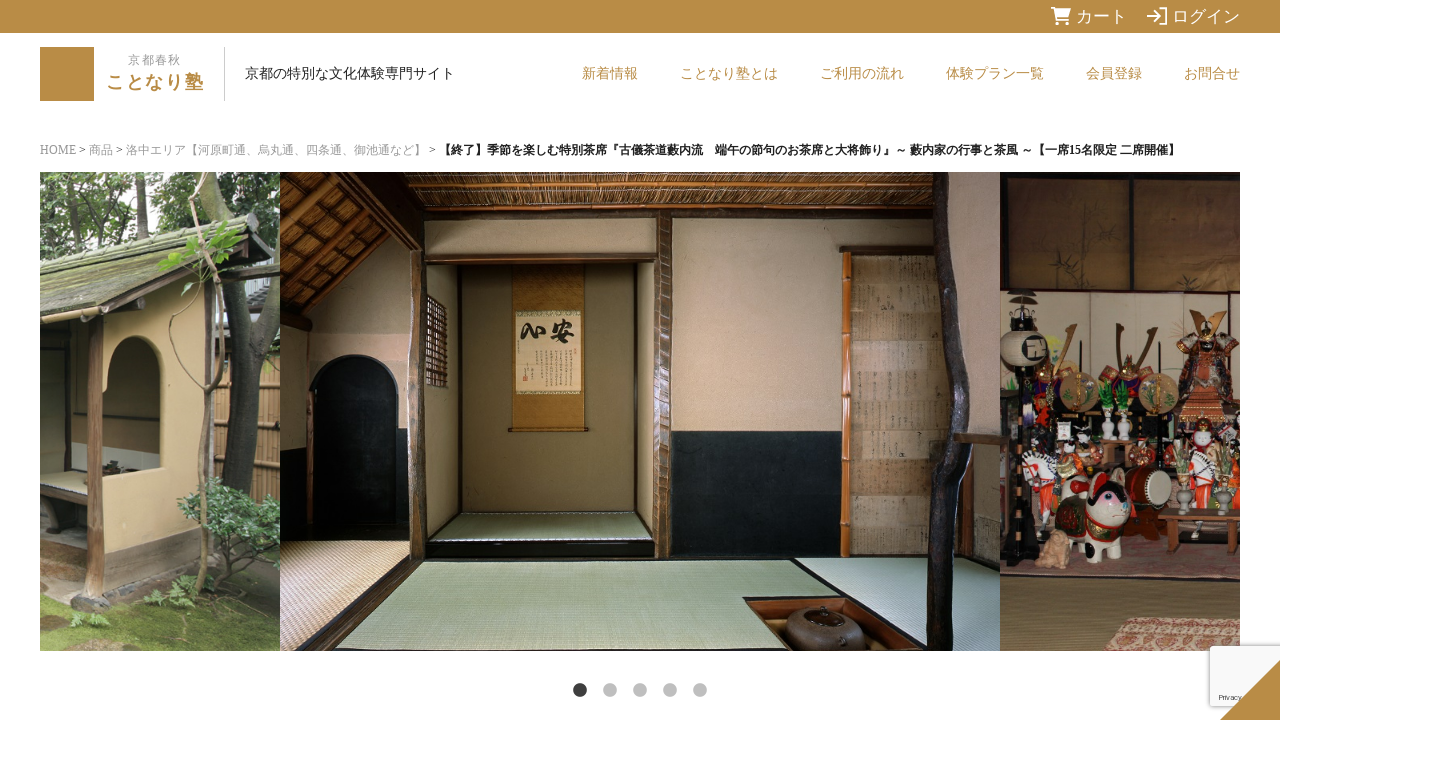

--- FILE ---
content_type: text/html; charset=UTF-8
request_url: https://kotonarijuku.kyotoshunju.com/experience/1045
body_size: 25441
content:

<!DOCTYPE HTML>
<html lang="ja">
<head>
  <meta http-equiv="Content-Type" content="text/html; charset=utf-8">
  <meta name="viewport" content="width=device-width,initial-scale=1.0,minimum-scale=1.0,user-scalable=yes">
  <meta name="format-detection" content="telephone=no">
  <title>【終了】季節を楽しむ特別茶席<br>『古儀茶道藪内流　端午の節句のお茶席と大将飾り』<br>～ 藪内家の行事と茶風 ～<br>【一席15名限定 二席開催】 | ことなり塾 KOTONARI JUKU 京都での文化体験</title>
<meta name="description" content="..." />


  <meta name="author" content="京都春秋" />
  <link href="https://kotonarijuku.kyotoshunju.com/wp-content/themes/kotonarijuku/css/common.css" rel="stylesheet">
  <link href="https://kotonarijuku.kyotoshunju.com/wp-content/themes/kotonarijuku/css/slick-theme.css" rel="stylesheet">
  <link href="https://kotonarijuku.kyotoshunju.com/wp-content/themes/kotonarijuku/css/slick.css" rel="stylesheet">
  <link href="https://kotonarijuku.kyotoshunju.com/wp-content/themes/kotonarijuku/css/all.min.css" rel="stylesheet">
  <link href="https://kotonarijuku.kyotoshunju.com/wp-content/themes/kotonarijuku/css/vegas.min.css" rel="stylesheet">
<link href="https://kotonarijuku.kyotoshunju.com/wp-content/themes/kotonarijuku/css/jquery.fancybox.min.css" rel="stylesheet">
<link href="https://kotonarijuku.kyotoshunju.com/wp-content/themes/kotonarijuku/css/woocommerce.css" rel="stylesheet">
  <link href="https://fonts.googleapis.com/css?family=Roboto:300,400,700" rel="stylesheet">
  <script src="https://kotonarijuku.kyotoshunju.com/wp-content/themes/kotonarijuku/js/jquery-2.2.4.min.js"></script>
  <script src="https://kotonarijuku.kyotoshunju.com/wp-content/themes/kotonarijuku/js/jquery-migrate-1.2.1.min.js"></script>

  <script src='https://cdn.jsdelivr.net/npm/fullcalendar@6.1.8/index.global.min.js'></script>
  <script src="https://kotonarijuku.kyotoshunju.com/wp-content/themes/kotonarijuku/js/custom.js"></script>
  <script>


    var url = 'https://kotonarijuku.com/wp-json/wc/v3/products?per_page=100&consumer_key=ck_2bccc223d0d815282d9071f45ef54d888b87d449&consumer_secret=cs_69c2c5e7c050ef2beec156d714bfed9b5b03ed69'
    document.addEventListener('DOMContentLoaded', function() {
      

      var calendarEl = document.getElementById('calendar');
      var calendar = new FullCalendar.Calendar(calendarEl, {
        locale: 'ja',
        initialView: 'dayGridMonth',
      });
      calendar.render();

      $.ajax({
        url: url,
        type: 'GET',
        dataType: 'json',
        success: function(data) {
          for (var i = 0; i < data.length; i++) {
            var event = {
              title: data[i].name,
              start: data[i].meta_data.find(x => x.key === 'event_datepick').value,

              end: data[i].meta_data.find(x => x.key === 'event_datepick').value,
              url: data[i].permalink,
              backgroundColor: '#3788d8',
              display: 'block',
            };
            calendar.addEvent(event);

          }
        },
        error: function(data) {
          console.log(data);
        }
      });
    });

  </script>


  <link rel="shortcut icon" type="image/x-icon" href="https://kotonarijuku.kyotoshunju.com/favicon.ico">
  <!--index-->
<meta name='robots' content='max-image-preview:large' />
	<style>img:is([sizes="auto" i], [sizes^="auto," i]) { contain-intrinsic-size: 3000px 1500px }</style>
	<link rel='dns-prefetch' href='//yubinbango.github.io' />
<link rel='dns-prefetch' href='//ajax.googleapis.com' />
<link rel='stylesheet' id='wp-block-library-css' href='https://kotonarijuku.kyotoshunju.com/wp-includes/css/dist/block-library/style.min.css?ver=6.8.3' type='text/css' media='all' />
<style id='classic-theme-styles-inline-css' type='text/css'>
/*! This file is auto-generated */
.wp-block-button__link{color:#fff;background-color:#32373c;border-radius:9999px;box-shadow:none;text-decoration:none;padding:calc(.667em + 2px) calc(1.333em + 2px);font-size:1.125em}.wp-block-file__button{background:#32373c;color:#fff;text-decoration:none}
</style>
<style id='global-styles-inline-css' type='text/css'>
:root{--wp--preset--aspect-ratio--square: 1;--wp--preset--aspect-ratio--4-3: 4/3;--wp--preset--aspect-ratio--3-4: 3/4;--wp--preset--aspect-ratio--3-2: 3/2;--wp--preset--aspect-ratio--2-3: 2/3;--wp--preset--aspect-ratio--16-9: 16/9;--wp--preset--aspect-ratio--9-16: 9/16;--wp--preset--color--black: #000000;--wp--preset--color--cyan-bluish-gray: #abb8c3;--wp--preset--color--white: #ffffff;--wp--preset--color--pale-pink: #f78da7;--wp--preset--color--vivid-red: #cf2e2e;--wp--preset--color--luminous-vivid-orange: #ff6900;--wp--preset--color--luminous-vivid-amber: #fcb900;--wp--preset--color--light-green-cyan: #7bdcb5;--wp--preset--color--vivid-green-cyan: #00d084;--wp--preset--color--pale-cyan-blue: #8ed1fc;--wp--preset--color--vivid-cyan-blue: #0693e3;--wp--preset--color--vivid-purple: #9b51e0;--wp--preset--gradient--vivid-cyan-blue-to-vivid-purple: linear-gradient(135deg,rgba(6,147,227,1) 0%,rgb(155,81,224) 100%);--wp--preset--gradient--light-green-cyan-to-vivid-green-cyan: linear-gradient(135deg,rgb(122,220,180) 0%,rgb(0,208,130) 100%);--wp--preset--gradient--luminous-vivid-amber-to-luminous-vivid-orange: linear-gradient(135deg,rgba(252,185,0,1) 0%,rgba(255,105,0,1) 100%);--wp--preset--gradient--luminous-vivid-orange-to-vivid-red: linear-gradient(135deg,rgba(255,105,0,1) 0%,rgb(207,46,46) 100%);--wp--preset--gradient--very-light-gray-to-cyan-bluish-gray: linear-gradient(135deg,rgb(238,238,238) 0%,rgb(169,184,195) 100%);--wp--preset--gradient--cool-to-warm-spectrum: linear-gradient(135deg,rgb(74,234,220) 0%,rgb(151,120,209) 20%,rgb(207,42,186) 40%,rgb(238,44,130) 60%,rgb(251,105,98) 80%,rgb(254,248,76) 100%);--wp--preset--gradient--blush-light-purple: linear-gradient(135deg,rgb(255,206,236) 0%,rgb(152,150,240) 100%);--wp--preset--gradient--blush-bordeaux: linear-gradient(135deg,rgb(254,205,165) 0%,rgb(254,45,45) 50%,rgb(107,0,62) 100%);--wp--preset--gradient--luminous-dusk: linear-gradient(135deg,rgb(255,203,112) 0%,rgb(199,81,192) 50%,rgb(65,88,208) 100%);--wp--preset--gradient--pale-ocean: linear-gradient(135deg,rgb(255,245,203) 0%,rgb(182,227,212) 50%,rgb(51,167,181) 100%);--wp--preset--gradient--electric-grass: linear-gradient(135deg,rgb(202,248,128) 0%,rgb(113,206,126) 100%);--wp--preset--gradient--midnight: linear-gradient(135deg,rgb(2,3,129) 0%,rgb(40,116,252) 100%);--wp--preset--font-size--small: 13px;--wp--preset--font-size--medium: 20px;--wp--preset--font-size--large: 36px;--wp--preset--font-size--x-large: 42px;--wp--preset--spacing--20: 0.44rem;--wp--preset--spacing--30: 0.67rem;--wp--preset--spacing--40: 1rem;--wp--preset--spacing--50: 1.5rem;--wp--preset--spacing--60: 2.25rem;--wp--preset--spacing--70: 3.38rem;--wp--preset--spacing--80: 5.06rem;--wp--preset--shadow--natural: 6px 6px 9px rgba(0, 0, 0, 0.2);--wp--preset--shadow--deep: 12px 12px 50px rgba(0, 0, 0, 0.4);--wp--preset--shadow--sharp: 6px 6px 0px rgba(0, 0, 0, 0.2);--wp--preset--shadow--outlined: 6px 6px 0px -3px rgba(255, 255, 255, 1), 6px 6px rgba(0, 0, 0, 1);--wp--preset--shadow--crisp: 6px 6px 0px rgba(0, 0, 0, 1);}:where(.is-layout-flex){gap: 0.5em;}:where(.is-layout-grid){gap: 0.5em;}body .is-layout-flex{display: flex;}.is-layout-flex{flex-wrap: wrap;align-items: center;}.is-layout-flex > :is(*, div){margin: 0;}body .is-layout-grid{display: grid;}.is-layout-grid > :is(*, div){margin: 0;}:where(.wp-block-columns.is-layout-flex){gap: 2em;}:where(.wp-block-columns.is-layout-grid){gap: 2em;}:where(.wp-block-post-template.is-layout-flex){gap: 1.25em;}:where(.wp-block-post-template.is-layout-grid){gap: 1.25em;}.has-black-color{color: var(--wp--preset--color--black) !important;}.has-cyan-bluish-gray-color{color: var(--wp--preset--color--cyan-bluish-gray) !important;}.has-white-color{color: var(--wp--preset--color--white) !important;}.has-pale-pink-color{color: var(--wp--preset--color--pale-pink) !important;}.has-vivid-red-color{color: var(--wp--preset--color--vivid-red) !important;}.has-luminous-vivid-orange-color{color: var(--wp--preset--color--luminous-vivid-orange) !important;}.has-luminous-vivid-amber-color{color: var(--wp--preset--color--luminous-vivid-amber) !important;}.has-light-green-cyan-color{color: var(--wp--preset--color--light-green-cyan) !important;}.has-vivid-green-cyan-color{color: var(--wp--preset--color--vivid-green-cyan) !important;}.has-pale-cyan-blue-color{color: var(--wp--preset--color--pale-cyan-blue) !important;}.has-vivid-cyan-blue-color{color: var(--wp--preset--color--vivid-cyan-blue) !important;}.has-vivid-purple-color{color: var(--wp--preset--color--vivid-purple) !important;}.has-black-background-color{background-color: var(--wp--preset--color--black) !important;}.has-cyan-bluish-gray-background-color{background-color: var(--wp--preset--color--cyan-bluish-gray) !important;}.has-white-background-color{background-color: var(--wp--preset--color--white) !important;}.has-pale-pink-background-color{background-color: var(--wp--preset--color--pale-pink) !important;}.has-vivid-red-background-color{background-color: var(--wp--preset--color--vivid-red) !important;}.has-luminous-vivid-orange-background-color{background-color: var(--wp--preset--color--luminous-vivid-orange) !important;}.has-luminous-vivid-amber-background-color{background-color: var(--wp--preset--color--luminous-vivid-amber) !important;}.has-light-green-cyan-background-color{background-color: var(--wp--preset--color--light-green-cyan) !important;}.has-vivid-green-cyan-background-color{background-color: var(--wp--preset--color--vivid-green-cyan) !important;}.has-pale-cyan-blue-background-color{background-color: var(--wp--preset--color--pale-cyan-blue) !important;}.has-vivid-cyan-blue-background-color{background-color: var(--wp--preset--color--vivid-cyan-blue) !important;}.has-vivid-purple-background-color{background-color: var(--wp--preset--color--vivid-purple) !important;}.has-black-border-color{border-color: var(--wp--preset--color--black) !important;}.has-cyan-bluish-gray-border-color{border-color: var(--wp--preset--color--cyan-bluish-gray) !important;}.has-white-border-color{border-color: var(--wp--preset--color--white) !important;}.has-pale-pink-border-color{border-color: var(--wp--preset--color--pale-pink) !important;}.has-vivid-red-border-color{border-color: var(--wp--preset--color--vivid-red) !important;}.has-luminous-vivid-orange-border-color{border-color: var(--wp--preset--color--luminous-vivid-orange) !important;}.has-luminous-vivid-amber-border-color{border-color: var(--wp--preset--color--luminous-vivid-amber) !important;}.has-light-green-cyan-border-color{border-color: var(--wp--preset--color--light-green-cyan) !important;}.has-vivid-green-cyan-border-color{border-color: var(--wp--preset--color--vivid-green-cyan) !important;}.has-pale-cyan-blue-border-color{border-color: var(--wp--preset--color--pale-cyan-blue) !important;}.has-vivid-cyan-blue-border-color{border-color: var(--wp--preset--color--vivid-cyan-blue) !important;}.has-vivid-purple-border-color{border-color: var(--wp--preset--color--vivid-purple) !important;}.has-vivid-cyan-blue-to-vivid-purple-gradient-background{background: var(--wp--preset--gradient--vivid-cyan-blue-to-vivid-purple) !important;}.has-light-green-cyan-to-vivid-green-cyan-gradient-background{background: var(--wp--preset--gradient--light-green-cyan-to-vivid-green-cyan) !important;}.has-luminous-vivid-amber-to-luminous-vivid-orange-gradient-background{background: var(--wp--preset--gradient--luminous-vivid-amber-to-luminous-vivid-orange) !important;}.has-luminous-vivid-orange-to-vivid-red-gradient-background{background: var(--wp--preset--gradient--luminous-vivid-orange-to-vivid-red) !important;}.has-very-light-gray-to-cyan-bluish-gray-gradient-background{background: var(--wp--preset--gradient--very-light-gray-to-cyan-bluish-gray) !important;}.has-cool-to-warm-spectrum-gradient-background{background: var(--wp--preset--gradient--cool-to-warm-spectrum) !important;}.has-blush-light-purple-gradient-background{background: var(--wp--preset--gradient--blush-light-purple) !important;}.has-blush-bordeaux-gradient-background{background: var(--wp--preset--gradient--blush-bordeaux) !important;}.has-luminous-dusk-gradient-background{background: var(--wp--preset--gradient--luminous-dusk) !important;}.has-pale-ocean-gradient-background{background: var(--wp--preset--gradient--pale-ocean) !important;}.has-electric-grass-gradient-background{background: var(--wp--preset--gradient--electric-grass) !important;}.has-midnight-gradient-background{background: var(--wp--preset--gradient--midnight) !important;}.has-small-font-size{font-size: var(--wp--preset--font-size--small) !important;}.has-medium-font-size{font-size: var(--wp--preset--font-size--medium) !important;}.has-large-font-size{font-size: var(--wp--preset--font-size--large) !important;}.has-x-large-font-size{font-size: var(--wp--preset--font-size--x-large) !important;}
:where(.wp-block-post-template.is-layout-flex){gap: 1.25em;}:where(.wp-block-post-template.is-layout-grid){gap: 1.25em;}
:where(.wp-block-columns.is-layout-flex){gap: 2em;}:where(.wp-block-columns.is-layout-grid){gap: 2em;}
:root :where(.wp-block-pullquote){font-size: 1.5em;line-height: 1.6;}
</style>
<link rel='stylesheet' id='contact-form-7-css' href='https://kotonarijuku.kyotoshunju.com/wp-content/plugins/contact-form-7/includes/css/styles.css?ver=6.1' type='text/css' media='all' />
<link rel='stylesheet' id='woocommerce-layout-css' href='https://kotonarijuku.kyotoshunju.com/wp-content/plugins/woocommerce/assets/css/woocommerce-layout.css?ver=9.9.6' type='text/css' media='all' />
<link rel='stylesheet' id='woocommerce-smallscreen-css' href='https://kotonarijuku.kyotoshunju.com/wp-content/plugins/woocommerce/assets/css/woocommerce-smallscreen.css?ver=9.9.6' type='text/css' media='only screen and (max-width: 768px)' />
<link rel='stylesheet' id='woocommerce-general-css' href='https://kotonarijuku.kyotoshunju.com/wp-content/plugins/woocommerce/assets/css/woocommerce.css?ver=9.9.6' type='text/css' media='all' />
<style id='woocommerce-inline-inline-css' type='text/css'>
.woocommerce form .form-row .required { visibility: visible; }
</style>
<link rel='stylesheet' id='brands-styles-css' href='https://kotonarijuku.kyotoshunju.com/wp-content/plugins/woocommerce/assets/css/brands.css?ver=9.9.6' type='text/css' media='all' />
<link rel='stylesheet' id='parent-style-css' href='https://kotonarijuku.kyotoshunju.com/wp-content/themes/kotonarijuku/style.css?ver=6.8.3' type='text/css' media='all' />
<style id='akismet-widget-style-inline-css' type='text/css'>

			.a-stats {
				--akismet-color-mid-green: #357b49;
				--akismet-color-white: #fff;
				--akismet-color-light-grey: #f6f7f7;

				max-width: 350px;
				width: auto;
			}

			.a-stats * {
				all: unset;
				box-sizing: border-box;
			}

			.a-stats strong {
				font-weight: 600;
			}

			.a-stats a.a-stats__link,
			.a-stats a.a-stats__link:visited,
			.a-stats a.a-stats__link:active {
				background: var(--akismet-color-mid-green);
				border: none;
				box-shadow: none;
				border-radius: 8px;
				color: var(--akismet-color-white);
				cursor: pointer;
				display: block;
				font-family: -apple-system, BlinkMacSystemFont, 'Segoe UI', 'Roboto', 'Oxygen-Sans', 'Ubuntu', 'Cantarell', 'Helvetica Neue', sans-serif;
				font-weight: 500;
				padding: 12px;
				text-align: center;
				text-decoration: none;
				transition: all 0.2s ease;
			}

			/* Extra specificity to deal with TwentyTwentyOne focus style */
			.widget .a-stats a.a-stats__link:focus {
				background: var(--akismet-color-mid-green);
				color: var(--akismet-color-white);
				text-decoration: none;
			}

			.a-stats a.a-stats__link:hover {
				filter: brightness(110%);
				box-shadow: 0 4px 12px rgba(0, 0, 0, 0.06), 0 0 2px rgba(0, 0, 0, 0.16);
			}

			.a-stats .count {
				color: var(--akismet-color-white);
				display: block;
				font-size: 1.5em;
				line-height: 1.4;
				padding: 0 13px;
				white-space: nowrap;
			}
		
</style>
<link rel='stylesheet' id='jquery-lazyloadxt-spinner-css-css' href='//kotonarijuku.kyotoshunju.com/wp-content/plugins/a3-lazy-load/assets/css/jquery.lazyloadxt.spinner.css?ver=6.8.3' type='text/css' media='all' />
<link rel='stylesheet' id='jquery-ui-smoothness-css' href='https://kotonarijuku.kyotoshunju.com/wp-content/plugins/contact-form-7/includes/js/jquery-ui/themes/smoothness/jquery-ui.min.css?ver=1.12.1' type='text/css' media='screen' />
<script type="text/javascript" src="https://ajax.googleapis.com/ajax/libs/jquery/1.12.1/jquery.min.js?ver=1.12.1" id="jquery-js"></script>
<script type="text/javascript" src="https://kotonarijuku.kyotoshunju.com/wp-content/plugins/woocommerce/assets/js/jquery-blockui/jquery.blockUI.min.js?ver=2.7.0-wc.9.9.6" id="jquery-blockui-js" defer="defer" data-wp-strategy="defer"></script>
<script type="text/javascript" id="wc-add-to-cart-js-extra">
/* <![CDATA[ */
var wc_add_to_cart_params = {"ajax_url":"\/wp-admin\/admin-ajax.php","wc_ajax_url":"\/?wc-ajax=%%endpoint%%","i18n_view_cart":"\u304a\u8cb7\u3044\u7269\u30ab\u30b4\u3092\u8868\u793a","cart_url":"https:\/\/kotonarijuku.kyotoshunju.com\/cart","is_cart":"","cart_redirect_after_add":"yes"};
/* ]]> */
</script>
<script type="text/javascript" src="https://kotonarijuku.kyotoshunju.com/wp-content/plugins/woocommerce/assets/js/frontend/add-to-cart.min.js?ver=9.9.6" id="wc-add-to-cart-js" defer="defer" data-wp-strategy="defer"></script>
<script type="text/javascript" id="wc-single-product-js-extra">
/* <![CDATA[ */
var wc_single_product_params = {"i18n_required_rating_text":"\u8a55\u4fa1\u3092\u9078\u629e\u3057\u3066\u304f\u3060\u3055\u3044","i18n_rating_options":["1\u3064\u661f (\u6700\u9ad8\u8a55\u4fa1: 5\u3064\u661f)","2\u3064\u661f (\u6700\u9ad8\u8a55\u4fa1: 5\u3064\u661f)","3\u3064\u661f (\u6700\u9ad8\u8a55\u4fa1: 5\u3064\u661f)","4\u3064\u661f (\u6700\u9ad8\u8a55\u4fa1: 5\u3064\u661f)","5\u3064\u661f (\u6700\u9ad8\u8a55\u4fa1: 5\u3064\u661f)"],"i18n_product_gallery_trigger_text":"\u30d5\u30eb\u30b9\u30af\u30ea\u30fc\u30f3\u753b\u50cf\u30ae\u30e3\u30e9\u30ea\u30fc\u3092\u8868\u793a","review_rating_required":"yes","flexslider":{"rtl":false,"animation":"slide","smoothHeight":true,"directionNav":false,"controlNav":"thumbnails","slideshow":false,"animationSpeed":500,"animationLoop":false,"allowOneSlide":false},"zoom_enabled":"","zoom_options":[],"photoswipe_enabled":"","photoswipe_options":{"shareEl":false,"closeOnScroll":false,"history":false,"hideAnimationDuration":0,"showAnimationDuration":0},"flexslider_enabled":""};
/* ]]> */
</script>
<script type="text/javascript" src="https://kotonarijuku.kyotoshunju.com/wp-content/plugins/woocommerce/assets/js/frontend/single-product.min.js?ver=9.9.6" id="wc-single-product-js" defer="defer" data-wp-strategy="defer"></script>
<script type="text/javascript" src="https://kotonarijuku.kyotoshunju.com/wp-content/plugins/woocommerce/assets/js/js-cookie/js.cookie.min.js?ver=2.1.4-wc.9.9.6" id="js-cookie-js" defer="defer" data-wp-strategy="defer"></script>
<script type="text/javascript" id="woocommerce-js-extra">
/* <![CDATA[ */
var woocommerce_params = {"ajax_url":"\/wp-admin\/admin-ajax.php","wc_ajax_url":"\/?wc-ajax=%%endpoint%%","i18n_password_show":"\u30d1\u30b9\u30ef\u30fc\u30c9\u3092\u8868\u793a","i18n_password_hide":"\u30d1\u30b9\u30ef\u30fc\u30c9\u3092\u96a0\u3059"};
/* ]]> */
</script>
<script type="text/javascript" src="https://kotonarijuku.kyotoshunju.com/wp-content/plugins/woocommerce/assets/js/frontend/woocommerce.min.js?ver=9.9.6" id="woocommerce-js" defer="defer" data-wp-strategy="defer"></script>
<link rel="canonical" href="https://kotonarijuku.kyotoshunju.com/experience/1045" />

<div class="container mt-3">

	<div id="fme_oc_loader_div" >
		<div id="fme_oc_loader"></div>
	</div>
	<div class="modal" id="fme_oc_confirm_modal" style="display: none;" >
		<div class="modal-dialog">
			<div class="modal-content">
				<div class="modal-header">
					<h4 class="modal-title" id="fme_oc_confirm_modal_title">注文キャンセルを申請する</h4>
					<button type="button" class="close" data-dismiss="modal">×</button>
				</div>
				<div class="modal-body">
					<p id="fme_oc_order_number"></p>
					<p id="fme_oc_note">キャンセル料が発生する場合がございますのでご注意ください。</p>
					<p id="fme_oc_note" style="color:red;">
												</p>
										<table>

						<tr>
							<td>
								<h4>選択してください：</h4>
							</td>
						</tr>
						<tr>
							<td class="fme_oc_reasons_rbuttons">

								<input type="radio" name="fme_oc_full_select_items" value="Whole Order" checked="checked" class="checkfirst">
								
								注文全体
								<input type="radio" name="fme_oc_full_select_items" style="margin-left: 10%" value="Select Items">
								一部商品								
							</td>
						</tr>
						<tr>
							<td class="fme_oc_full_select_items_items">
								
							</td>
						</tr>

					</table>
				</div>
				<div class="modal-footer">
					<input type="hidden" id="fme_oc_reason_check" value="0"> 
					<input type="hidden" id="fme_oc_reason_empty" value="1"> 
					<button type="button" class="btn btn-light" data-dismiss="modal">閉じる</button>
					<button type="button" id="fme_oc_confirm_btn" class="btn btn-danger">送信</button>
				</div>
			</div>
		</div>
	</div>
</div>
	<noscript><style>.woocommerce-product-gallery{ opacity: 1 !important; }</style></noscript>
	<!-- この URL で利用できる AMP HTML バージョンはありません。 --><!-- Global site tag (gtag.js) - Google Analytics -->
<script async src="https://www.googletagmanager.com/gtag/js?id=UA-666335-62"></script>
<script>
  window.dataLayer = window.dataLayer || [];
  function gtag(){dataLayer.push(arguments);}
  gtag('js', new Date());

  gtag('config', 'UA-666335-62');
</script>
<script>
  (function(d) {
    var config = {
      kitId: 'vsf8phg',
      scriptTimeout: 3000,
      async: true
    },
    h=d.documentElement,t=setTimeout(function(){h.className=h.className.replace(/\bwf-loading\b/g,"")+" wf-inactive";},config.scriptTimeout),tk=d.createElement("script"),f=false,s=d.getElementsByTagName("script")[0],a;h.className+=" wf-loading";tk.src='https://use.typekit.net/'+config.kitId+'.js';tk.async=true;tk.onload=tk.onreadystatechange=function(){a=this.readyState;if(f||a&&a!="complete"&&a!="loaded")return;f=true;clearTimeout(t);try{Typekit.load(config)}catch(e){}};s.parentNode.insertBefore(tk,s)
  })(document);
</script>
</head>
<body id="top">
  <div class="loaderwrap">
  <div class="loader">
        <div class="loader-inner ball-scale-multiple">
          <div></div>
          <div></div>
          <div></div>
        </div>
      </div>
      </div>
   <header>
    <div class="header__top">
      <a href="https://kotonarijuku.kyotoshunju.com/cart"><img src="https://kotonarijuku.kyotoshunju.com/wp-content/themes/kotonarijuku/img/cart-shopping-sharp-solid.svg" width="20"/>カート</a>
            <a href="https://kotonarijuku.kyotoshunju.com/my-account"><img src="https://kotonarijuku.kyotoshunju.com/wp-content/themes/kotonarijuku/img/arrow-right-to-bracket-sharp-regular.svg" width="20"/>ログイン</a>
    </div>
    <div class="header__content">
      <div class="h_inner">
        <h1><a class="opa_link" href="https://kotonarijuku.kyotoshunju.com/"><span class="small ja">京都春秋</span><span class="ja">ことなり塾</span></a></h1>
        <h2>京都の特別な文化体験専門サイト</h2>
      </div>
      <div id="dr-menu"><span></span></div>
      <nav class="menu">
        <ul id="g_menu">
          <li><a class="opa_link" href="https://kotonarijuku.kyotoshunju.com/news" title="">新着情報</a></li>
          <li><a class="opa_link" href="https://kotonarijuku.kyotoshunju.com/about-kotonarijuku" title="">ことなり塾とは</a></li>
          <li><a class="opa_link" href="https://kotonarijuku.kyotoshunju.com/flow" title="">ご利用の流れ</a></li>
          <li><a class="opa_link" href="https://kotonarijuku.kyotoshunju.com/shop" title="">体験プラン一覧</a></li>
          <li><a class="opa_link" href="https://kotonarijuku.kyotoshunju.com/my-account" title="">会員登録</a></li>
          <li><a class="opa_link" href="https://kotonarijuku.kyotoshunju.com/contact" title="">お問合せ</a></li>
          <li class="opa_link tb_display"><a href="https://kotonarijuku.kyotoshunju.com/operating-company" title="">運営会社</a></li>
      <li class="opa_link tb_display"><a href="https://kotonarijuku.kyotoshunju.com/privacy-policy" title="">プライバシーポリシー</a></li>
      <li class="opa_link tb_display"><a href="https://kotonarijuku.kyotoshunju.com/law" title="">特定商取引法</a></li>
        </ul>
      </nav>
    </div>
  </header>
   
   <!--index-->
      <!--/slider index-->
    <div id="pankuzu"><a href="https://kotonarijuku.kyotoshunju.com/">HOME</a> &gt; <a href="https://kotonarijuku.kyotoshunju.com/shop">商品</a> &gt; <a href="https://kotonarijuku.kyotoshunju.com/area/rakuchu">洛中エリア【河原町通、烏丸通、四条通、御池通など】</a> &gt; <strong class="current">【終了】季節を楽しむ特別茶席<br>『古儀茶道藪内流　端午の節句のお茶席と大将飾り』<br>～ 藪内家の行事と茶風 ～<br>【一席15名限定 二席開催】</strong></div>

<main id="ex_content">
	<article>
		
		<section>
			<div id="ex_header_out">
			<div id="ex_header">
				
									<div class="main_img">
						<ul>
															<li class="slick-slide"><a href="/wp-content/uploads/2021/11/2742e9cacfee671842633f8227acd98e.jpg" data-fancybox="group" data-caption=""><img class="img100" src="/wp-content/uploads/2021/11/2742e9cacfee671842633f8227acd98e.jpg" alt=""></a></li>
															<li class="slick-slide"><a href="/wp-content/uploads/2022/04/bb10c52fa9e83964b6df01788581b3de.jpg" data-fancybox="group" data-caption=""><img class="img100" src="/wp-content/uploads/2022/04/bb10c52fa9e83964b6df01788581b3de.jpg" alt=""></a></li>
															<li class="slick-slide"><a href="/wp-content/uploads/2021/11/2a38ca282019fd7a677064986cc9f544.jpg" data-fancybox="group" data-caption=""><img class="img100" src="/wp-content/uploads/2021/11/2a38ca282019fd7a677064986cc9f544.jpg" alt=""></a></li>
															<li class="slick-slide"><a href="/wp-content/uploads/2021/10/47c387b898ca1335583677c1a26114f0.jpg" data-fancybox="group" data-caption=""><img class="img100" src="/wp-content/uploads/2021/10/47c387b898ca1335583677c1a26114f0.jpg" alt=""></a></li>
															<li class="slick-slide"><a href="/wp-content/uploads/2021/10/65eabdce918c5eaa933eb2434180b0ec.jpg" data-fancybox="group" data-caption=""><img class="img100" src="/wp-content/uploads/2021/10/65eabdce918c5eaa933eb2434180b0ec.jpg" alt=""></a></li>
													</ul>
					</div>
								<div class="ex_outline">
												<span class="date">
								2022年05月18日(水)								【午前】一席：10:30～12:00<br>【午後】二席：13:00～14:30 開催</span>
								<h2>【終了】季節を楽しむ特別茶席<br>『古儀茶道藪内流　端午の節句のお茶席と大将飾り』<br>～ 藪内家の行事と茶風 ～<br>【一席15名限定 二席開催】</h2>
			<p>格式の高い書院（広間）の茶と、侘びの狭い空間を共有する草庵の茶を今に伝える古儀茶道藪内流の道統を、<br />
14代 400余年にわたり革新とともに護り伝えてきた藪内家。<br />
この度のことなり塾は、古儀茶道藪内流 季節を楽しむ特別茶席です 。<br />
新緑さわやかな5月のお茶席は 端午の節句のしつらえ。<br />
藪内家に伝わる大将飾りの特別鑑賞と5月のお茶席です。<br />
もちろん燕庵をはじめとした茶室・露地の特別見学もございます。<br />
通常非公開の藪内燕庵を訪れ、藪内流茶道の歴史と茶風、<br />
世俗を超えた非日常の世界と、もてなしの空間をご体験いただきます。<br />
【体験内容】<br />
表門 ⇒緝熈堂（解説、大将飾り鑑賞、お茶席） ⇒緝熈堂露地 ⇒雲脚露地 ⇒談古堂 ⇒雲脚 ⇒燕庵露地 ⇒燕庵<br />
<br />
※コロナ感染症対策の一環として密状態を避けるため、各茶室内は露地から見学していただきます。<br />
※参加は完全予約制です。<br />
</p>
			
			<ul class="share_sns">
<li><a class="col_link" href="http://twitter.com/share?url=https://kotonarijuku.kyotoshunju.com/experience/1045&text=【終了】季節を楽しむ特別茶席<br>『古儀茶道藪内流　端午の節句のお茶席と大将飾り』<br>～ 藪内家の行事と茶風 ～<br>【一席15名限定 二席開催】&hashtags=ことなり塾,京都,文化体験" target="_blank" rel="noopenner"><i class="fab fa-twitter"></i></a></li>

<li><a class="col_link" href="http://www.facebook.com/share.php?u=https://kotonarijuku.kyotoshunju.com/experience/1045" onclick="window.open(this.href, 'FBwindow', 'width=550, height=450, menubar=no, toolbar=no, scrollbars=yes'); return false;"><i class="fab fa-facebook"></i></a></li>
  </ul>
  
			
			</div>
			</div>
					</div>
			
			<div id="ex_feature">
				<div id="ex_feature_in">
				<h2 class="main_title"><span class="ja">このプランの特徴</span><span class="en">FEATURE</span></h2>
					<div class="free_area"><h3><strong>古儀茶道藪内流 季節を楽し特別茶席 。<br />
</strong><strong>5月のお茶席は 端午の節句。　藪内家に伝わる大将飾りの特別鑑賞と5月のお茶席です。<br />
もちろん燕庵をはじめとした茶室・露地の特別見学もございます。</strong></h3>
<p><img loading="lazy" decoding="async" width="900" height="600" class="lazy lazy-hidden alignright size-full wp-image-474" src="//kotonarijuku.kyotoshunju.com/wp-content/plugins/a3-lazy-load/assets/images/lazy_placeholder.gif" data-lazy-type="image" data-src="/wp-content/uploads/2021/10/3a7938ab9c71a4d8924b3dfc4d846a4e.jpg" alt="" srcset="" data-srcset="https://kotonarijuku.kyotoshunju.com/wp-content/uploads/2021/10/3a7938ab9c71a4d8924b3dfc4d846a4e.jpg 900w, https://kotonarijuku.kyotoshunju.com/wp-content/uploads/2021/10/3a7938ab9c71a4d8924b3dfc4d846a4e-600x400.jpg 600w, https://kotonarijuku.kyotoshunju.com/wp-content/uploads/2021/10/3a7938ab9c71a4d8924b3dfc4d846a4e-768x512.jpg 768w" sizes="auto, (max-width: 900px) 100vw, 900px" /><noscript><img loading="lazy" decoding="async" width="900" height="600" class="alignright size-full wp-image-474" src="/wp-content/uploads/2021/10/3a7938ab9c71a4d8924b3dfc4d846a4e.jpg" alt="" srcset="https://kotonarijuku.kyotoshunju.com/wp-content/uploads/2021/10/3a7938ab9c71a4d8924b3dfc4d846a4e.jpg 900w, https://kotonarijuku.kyotoshunju.com/wp-content/uploads/2021/10/3a7938ab9c71a4d8924b3dfc4d846a4e-600x400.jpg 600w, https://kotonarijuku.kyotoshunju.com/wp-content/uploads/2021/10/3a7938ab9c71a4d8924b3dfc4d846a4e-768x512.jpg 768w" sizes="auto, (max-width: 900px) 100vw, 900px" /></noscript></p>
<p>武野紹鷗に茶の湯を学び、千利休と親交を深め、古田織部の義弟でもあった、流祖 藪内剣仲紹智 以来、約400年にわたり連綿と伝えられてきた古儀茶道藪内流は、日本茶道文化が辿った歴史そのものと言っても過言ではありません。<br />
この度のことなり塾は、古儀茶道藪内流 季節を楽しむお茶席です 。<br />
新緑さわやかな5月のお茶席は 端午の節句。<br />
<strong>・</strong><strong>藪内家に伝わる大将飾りの特別鑑賞</strong><strong>。<br />
</strong><strong>・藪内流のお点前によるお茶席。<br />
</strong><strong>・藪内燕庵 執事による、藪内家の歴史と茶風の解説。<br />
</strong><strong>・藪内流茶道の象徴、重要文化財“燕庵”を中心とした茶室および露地庭園見学。<br />
</strong>をご案内いただき、日本独特の思想、文化にまで昇華された“もてなしの心”～季節を感じる5月特別茶席です。<br />
※コロナ感染症対策の一環として密状態を避けるため、茶室内は露地からの見学となります。<br />
<strong>【藪内家の歴史】<br />
</strong><img loading="lazy" decoding="async" width="900" height="705" class="lazy lazy-hidden alignright size-full wp-image-498" src="//kotonarijuku.kyotoshunju.com/wp-content/plugins/a3-lazy-load/assets/images/lazy_placeholder.gif" data-lazy-type="image" data-src="/wp-content/uploads/2021/11/2742e9cacfee671842633f8227acd98e.jpg" alt="" srcset="" data-srcset="https://kotonarijuku.kyotoshunju.com/wp-content/uploads/2021/11/2742e9cacfee671842633f8227acd98e.jpg 900w, https://kotonarijuku.kyotoshunju.com/wp-content/uploads/2021/11/2742e9cacfee671842633f8227acd98e-600x470.jpg 600w, https://kotonarijuku.kyotoshunju.com/wp-content/uploads/2021/11/2742e9cacfee671842633f8227acd98e-768x602.jpg 768w" sizes="auto, (max-width: 900px) 100vw, 900px" /><noscript><img loading="lazy" decoding="async" width="900" height="705" class="alignright size-full wp-image-498" src="/wp-content/uploads/2021/11/2742e9cacfee671842633f8227acd98e.jpg" alt="" srcset="https://kotonarijuku.kyotoshunju.com/wp-content/uploads/2021/11/2742e9cacfee671842633f8227acd98e.jpg 900w, https://kotonarijuku.kyotoshunju.com/wp-content/uploads/2021/11/2742e9cacfee671842633f8227acd98e-600x470.jpg 600w, https://kotonarijuku.kyotoshunju.com/wp-content/uploads/2021/11/2742e9cacfee671842633f8227acd98e-768x602.jpg 768w" sizes="auto, (max-width: 900px) 100vw, 900px" /></noscript><br />
藪内家は茶家として現在14代、400余年の歴史を伝えています。<br />
流祖藪内剣仲紹智（やぶのうちけんちゅうしょうち）は武野紹鷗（たけのじょうおう）の最晩年の弟子で、「紹」の一字を頂き、縁の道具も伝えられています。また兄弟子千利休の勧めもあり、大徳寺の春屋（しゅんのく）和尚に参禅し、「剣仲」の道号を授かります。<br />
剣仲は利休及び古田織部との親交が深く、利休から茶室「雲脚」を、織部からは茶室「燕庵」と露地・表門等賜っています。<br />
当初、藪内家の住まいはまだ現在の地でなく下長者町新町のあたりにあり、西洞院正面に移ったのは、二代月心軒（げっしんけん）が代を継いで13年後の1640年、西本願寺十三世良如（りょうにょ）上人の招きに依ります。1644年正月七日には、初めて本願寺門主に茶菓を献じ、以来、今日に至るまで、正月7日には門主へ献茶が続いています。<br />
月心軒は屋敷を現在地に移した後、次第に藪内家の基礎を固め、師家相続を世襲として一子相伝を伝えることになりました。利休や織部とともに茶の湯の基盤を形成した剣仲、藪内流の基盤を形成した月心軒、草庵の茶と書院の茶を併せもっている藪内家の原点を築いた百年余りといえます。<br />
以降、400年にわたり道統を守り伝え、今当十四代允猶斎（いんゆうさい）は次の時代に繋がる新たな期を築いています。<br />
<strong>【藪内流の茶風】<br />
</strong>藪内流の茶風は、利休時代の書院作法と小間の作法の両様を兼ね備えた「古儀茶道」として現在に至っておりますが、二代月心軒以来明治の時代まで、本願寺の茶道師家として本願寺の茶の湯全般を取り仕切ってきた歴史・経緯が、利休時代の書院における「台子の茶」、小間での「侘びの茶」この両様を護り続けてこられた所以でもあります。<br />
また、点前の所作にもよく現れていて、「藪内流の点前は武家点前」と言われますが、それは点前帛紗を腰の右側につけ、所作が大振りであること等が、そのように呼ばせているようです。<br />
藪内流の茶法では特に「正直・清浄・礼和・質朴」という言葉が用いられます。それは「正直を以て心を守り、清浄を以て事を行い、礼和を以て人と交わり、質朴を以て身を修める。」これを茶法の基本としているからです。<br />
<strong>【ご案内の内容】<br />
</strong><strong>表門前 集合<br />
<img loading="lazy" decoding="async" width="900" height="600" class="lazy lazy-hidden alignright size-full wp-image-472" src="//kotonarijuku.kyotoshunju.com/wp-content/plugins/a3-lazy-load/assets/images/lazy_placeholder.gif" data-lazy-type="image" data-src="/wp-content/uploads/2021/10/47c387b898ca1335583677c1a26114f0.jpg" alt="" srcset="" data-srcset="https://kotonarijuku.kyotoshunju.com/wp-content/uploads/2021/10/47c387b898ca1335583677c1a26114f0.jpg 900w, https://kotonarijuku.kyotoshunju.com/wp-content/uploads/2021/10/47c387b898ca1335583677c1a26114f0-600x400.jpg 600w, https://kotonarijuku.kyotoshunju.com/wp-content/uploads/2021/10/47c387b898ca1335583677c1a26114f0-768x512.jpg 768w" sizes="auto, (max-width: 900px) 100vw, 900px" /><noscript><img loading="lazy" decoding="async" width="900" height="600" class="alignright size-full wp-image-472" src="/wp-content/uploads/2021/10/47c387b898ca1335583677c1a26114f0.jpg" alt="" srcset="https://kotonarijuku.kyotoshunju.com/wp-content/uploads/2021/10/47c387b898ca1335583677c1a26114f0.jpg 900w, https://kotonarijuku.kyotoshunju.com/wp-content/uploads/2021/10/47c387b898ca1335583677c1a26114f0-600x400.jpg 600w, https://kotonarijuku.kyotoshunju.com/wp-content/uploads/2021/10/47c387b898ca1335583677c1a26114f0-768x512.jpg 768w" sizes="auto, (max-width: 900px) 100vw, 900px" /></noscript><br />
</strong><strong>①表門<br />
</strong>この門は茶家の門ではなく武家門です。古田織部が大坂夏の陣を前に流祖剣仲に託したものの一つと伝えられます。<br />
<strong>②</strong><strong>緝熈堂（しゅうきどう）<br />
<img loading="lazy" decoding="async" width="900" height="600" class="lazy lazy-hidden alignright size-full wp-image-473" src="//kotonarijuku.kyotoshunju.com/wp-content/plugins/a3-lazy-load/assets/images/lazy_placeholder.gif" data-lazy-type="image" data-src="/wp-content/uploads/2021/10/a0c57de2b66a0d2ffb83601958cee59b.jpg" alt="" srcset="" data-srcset="https://kotonarijuku.kyotoshunju.com/wp-content/uploads/2021/10/a0c57de2b66a0d2ffb83601958cee59b.jpg 900w, https://kotonarijuku.kyotoshunju.com/wp-content/uploads/2021/10/a0c57de2b66a0d2ffb83601958cee59b-600x400.jpg 600w, https://kotonarijuku.kyotoshunju.com/wp-content/uploads/2021/10/a0c57de2b66a0d2ffb83601958cee59b-768x512.jpg 768w" sizes="auto, (max-width: 900px) 100vw, 900px" /><noscript><img loading="lazy" decoding="async" width="900" height="600" class="alignright size-full wp-image-473" src="/wp-content/uploads/2021/10/a0c57de2b66a0d2ffb83601958cee59b.jpg" alt="" srcset="https://kotonarijuku.kyotoshunju.com/wp-content/uploads/2021/10/a0c57de2b66a0d2ffb83601958cee59b.jpg 900w, https://kotonarijuku.kyotoshunju.com/wp-content/uploads/2021/10/a0c57de2b66a0d2ffb83601958cee59b-600x400.jpg 600w, https://kotonarijuku.kyotoshunju.com/wp-content/uploads/2021/10/a0c57de2b66a0d2ffb83601958cee59b-768x512.jpg 768w" sizes="auto, (max-width: 900px) 100vw, 900px" /></noscript><br />
</strong>緝熈堂は家元の主座敷です。西本願寺から移築されたもので、本願寺十七代門主法如上人の居間であった書院を、移築の際、茶座敷に使えるように変えられました。<br />
緝熈堂では、<br />
<strong>・藪内家の歴史と茶風について、藪内燕庵 執事小林様による解説。<br />
・藪内流 お点前による茶席。<br />
・大将飾りの鑑賞<br />
</strong>をご体験いただきます。<br />
～参加者の皆様をお迎えするにあたり選ばれた、当日のしつらえについての解説など、亭主の心遣いに触れていただきます。<br />
<img loading="lazy" decoding="async" width="1200" height="800" class="lazy lazy-hidden alignright size-full wp-image-615" src="//kotonarijuku.kyotoshunju.com/wp-content/plugins/a3-lazy-load/assets/images/lazy_placeholder.gif" data-lazy-type="image" data-src="/wp-content/uploads/2022/04/bb10c52fa9e83964b6df01788581b3de.jpg" alt="" srcset="" data-srcset="https://kotonarijuku.kyotoshunju.com/wp-content/uploads/2022/04/bb10c52fa9e83964b6df01788581b3de.jpg 1200w, https://kotonarijuku.kyotoshunju.com/wp-content/uploads/2022/04/bb10c52fa9e83964b6df01788581b3de-600x400.jpg 600w, https://kotonarijuku.kyotoshunju.com/wp-content/uploads/2022/04/bb10c52fa9e83964b6df01788581b3de-960x640.jpg 960w, https://kotonarijuku.kyotoshunju.com/wp-content/uploads/2022/04/bb10c52fa9e83964b6df01788581b3de-768x512.jpg 768w" sizes="auto, (max-width: 1200px) 100vw, 1200px" /><noscript><img loading="lazy" decoding="async" width="1200" height="800" class="alignright size-full wp-image-615" src="/wp-content/uploads/2022/04/bb10c52fa9e83964b6df01788581b3de.jpg" alt="" srcset="https://kotonarijuku.kyotoshunju.com/wp-content/uploads/2022/04/bb10c52fa9e83964b6df01788581b3de.jpg 1200w, https://kotonarijuku.kyotoshunju.com/wp-content/uploads/2022/04/bb10c52fa9e83964b6df01788581b3de-600x400.jpg 600w, https://kotonarijuku.kyotoshunju.com/wp-content/uploads/2022/04/bb10c52fa9e83964b6df01788581b3de-960x640.jpg 960w, https://kotonarijuku.kyotoshunju.com/wp-content/uploads/2022/04/bb10c52fa9e83964b6df01788581b3de-768x512.jpg 768w" sizes="auto, (max-width: 1200px) 100vw, 1200px" /></noscript><br />
<strong>③</strong><strong>緝</strong><strong>熈堂露地<br />
<img loading="lazy" decoding="async" width="900" height="600" class="lazy lazy-hidden alignright size-full wp-image-474" src="//kotonarijuku.kyotoshunju.com/wp-content/plugins/a3-lazy-load/assets/images/lazy_placeholder.gif" data-lazy-type="image" data-src="/wp-content/uploads/2021/10/3a7938ab9c71a4d8924b3dfc4d846a4e.jpg" alt="" srcset="" data-srcset="https://kotonarijuku.kyotoshunju.com/wp-content/uploads/2021/10/3a7938ab9c71a4d8924b3dfc4d846a4e.jpg 900w, https://kotonarijuku.kyotoshunju.com/wp-content/uploads/2021/10/3a7938ab9c71a4d8924b3dfc4d846a4e-600x400.jpg 600w, https://kotonarijuku.kyotoshunju.com/wp-content/uploads/2021/10/3a7938ab9c71a4d8924b3dfc4d846a4e-768x512.jpg 768w" sizes="auto, (max-width: 900px) 100vw, 900px" /><noscript><img loading="lazy" decoding="async" width="900" height="600" class="alignright size-full wp-image-474" src="/wp-content/uploads/2021/10/3a7938ab9c71a4d8924b3dfc4d846a4e.jpg" alt="" srcset="https://kotonarijuku.kyotoshunju.com/wp-content/uploads/2021/10/3a7938ab9c71a4d8924b3dfc4d846a4e.jpg 900w, https://kotonarijuku.kyotoshunju.com/wp-content/uploads/2021/10/3a7938ab9c71a4d8924b3dfc4d846a4e-600x400.jpg 600w, https://kotonarijuku.kyotoshunju.com/wp-content/uploads/2021/10/3a7938ab9c71a4d8924b3dfc4d846a4e-768x512.jpg 768w" sizes="auto, (max-width: 900px) 100vw, 900px" /></noscript><br />
</strong>この露地は、燕庵および雲脚の露地に対する外露地の役目もしている露地です。<br />
<strong>④</strong><strong>雲脚露地（うんきゃく）</strong><br />
簡素な趣を呈しており、流祖剣仲の生きた時代を偲ばせます。<br />
<strong>⑤</strong><strong>談古堂（だんこどう）<br />
</strong>六畳敷で長屋の一部を囲ったというような形をしています。<br />
織部板を入れたいわゆる織部床をさらに簡略化した形式で、軽妙な床の手法が見て取れます。<br />
<strong>※コロナ感染症対策の一環として密状態を避けるため、茶室内は露地からの見学となります。<br />
</strong><strong>⑥</strong><strong>雲脚<br />
</strong>流祖剣仲が利休から相伝の祝いとして贈られた茶室です。<br />
利休からは、この茶室と共に炉・風炉用道具一式と「雲脚」の瓢形の板額も贈られています。<br />
<strong>※コロナ感染症対策の一環として密状態を避けるため、茶室内は露地からの見学となります。<br />
</strong><strong>⑦</strong><strong>燕庵露地<br />
<img loading="lazy" decoding="async" width="900" height="600" class="lazy lazy-hidden alignright size-full wp-image-471" src="//kotonarijuku.kyotoshunju.com/wp-content/plugins/a3-lazy-load/assets/images/lazy_placeholder.gif" data-lazy-type="image" data-src="/wp-content/uploads/2021/10/65eabdce918c5eaa933eb2434180b0ec.jpg" alt="" srcset="" data-srcset="https://kotonarijuku.kyotoshunju.com/wp-content/uploads/2021/10/65eabdce918c5eaa933eb2434180b0ec.jpg 900w, https://kotonarijuku.kyotoshunju.com/wp-content/uploads/2021/10/65eabdce918c5eaa933eb2434180b0ec-600x400.jpg 600w, https://kotonarijuku.kyotoshunju.com/wp-content/uploads/2021/10/65eabdce918c5eaa933eb2434180b0ec-768x512.jpg 768w" sizes="auto, (max-width: 900px) 100vw, 900px" /><noscript><img loading="lazy" decoding="async" width="900" height="600" class="alignright size-full wp-image-471" src="/wp-content/uploads/2021/10/65eabdce918c5eaa933eb2434180b0ec.jpg" alt="" srcset="https://kotonarijuku.kyotoshunju.com/wp-content/uploads/2021/10/65eabdce918c5eaa933eb2434180b0ec.jpg 900w, https://kotonarijuku.kyotoshunju.com/wp-content/uploads/2021/10/65eabdce918c5eaa933eb2434180b0ec-600x400.jpg 600w, https://kotonarijuku.kyotoshunju.com/wp-content/uploads/2021/10/65eabdce918c5eaa933eb2434180b0ec-768x512.jpg 768w" sizes="auto, (max-width: 900px) 100vw, 900px" /></noscript><br />
</strong><strong>・中露地</strong><br />
<strong>・腰掛待合<br />
・内露地<br />
</strong>もとは利休の屋敷にあったものを流祖剣仲が所望し、小袖三つと交換したと伝わる飛石「三ツ小袖石」。足利義政遺愛と伝えられている燈籠「雪の朝(あした)」。ほか伝来の茶道遺跡を有し、国の名勝に指定される露地をご見学いただきます。<br />
<strong>⑧</strong><strong>燕庵（えんなん）（重要文化財）<br />
<img loading="lazy" decoding="async" width="900" height="728" class="lazy lazy-hidden alignright size-full wp-image-497" src="//kotonarijuku.kyotoshunju.com/wp-content/plugins/a3-lazy-load/assets/images/lazy_placeholder.gif" data-lazy-type="image" data-src="/wp-content/uploads/2021/11/2a38ca282019fd7a677064986cc9f544.jpg" alt="" srcset="" data-srcset="https://kotonarijuku.kyotoshunju.com/wp-content/uploads/2021/11/2a38ca282019fd7a677064986cc9f544.jpg 900w, https://kotonarijuku.kyotoshunju.com/wp-content/uploads/2021/11/2a38ca282019fd7a677064986cc9f544-600x485.jpg 600w, https://kotonarijuku.kyotoshunju.com/wp-content/uploads/2021/11/2a38ca282019fd7a677064986cc9f544-768x621.jpg 768w" sizes="auto, (max-width: 900px) 100vw, 900px" /><noscript><img loading="lazy" decoding="async" width="900" height="728" class="alignright size-full wp-image-497" src="/wp-content/uploads/2021/11/2a38ca282019fd7a677064986cc9f544.jpg" alt="" srcset="https://kotonarijuku.kyotoshunju.com/wp-content/uploads/2021/11/2a38ca282019fd7a677064986cc9f544.jpg 900w, https://kotonarijuku.kyotoshunju.com/wp-content/uploads/2021/11/2a38ca282019fd7a677064986cc9f544-600x485.jpg 600w, https://kotonarijuku.kyotoshunju.com/wp-content/uploads/2021/11/2a38ca282019fd7a677064986cc9f544-768x621.jpg 768w" sizes="auto, (max-width: 900px) 100vw, 900px" /></noscript><br />
</strong>この度のことなり塾、クライマックスは藪内家を象徴する茶室、燕庵です。<br />
流祖剣仲が織部から譲り受けた茶室で、屋根の妻には「燕庵」の額が掲げられおり、村田珠光筆と伝えられるこの額は、利休から託されたものです。<br />
藪内家は織部から譲られた茶席を厳しく守ることで、古儀の茶法を一途に伝えてきました。草庵様式の中に書院様式を取り入れた藪内家の茶法を、燕庵は語り続けており、流祖以来の姿を忠実に今日に伝えているのです。<br />
<img loading="lazy" decoding="async" width="900" height="705" class="lazy lazy-hidden alignright size-full wp-image-498" src="//kotonarijuku.kyotoshunju.com/wp-content/plugins/a3-lazy-load/assets/images/lazy_placeholder.gif" data-lazy-type="image" data-src="/wp-content/uploads/2021/11/2742e9cacfee671842633f8227acd98e.jpg" alt="" srcset="" data-srcset="https://kotonarijuku.kyotoshunju.com/wp-content/uploads/2021/11/2742e9cacfee671842633f8227acd98e.jpg 900w, https://kotonarijuku.kyotoshunju.com/wp-content/uploads/2021/11/2742e9cacfee671842633f8227acd98e-600x470.jpg 600w, https://kotonarijuku.kyotoshunju.com/wp-content/uploads/2021/11/2742e9cacfee671842633f8227acd98e-768x602.jpg 768w" sizes="auto, (max-width: 900px) 100vw, 900px" /><noscript><img loading="lazy" decoding="async" width="900" height="705" class="alignright size-full wp-image-498" src="/wp-content/uploads/2021/11/2742e9cacfee671842633f8227acd98e.jpg" alt="" srcset="https://kotonarijuku.kyotoshunju.com/wp-content/uploads/2021/11/2742e9cacfee671842633f8227acd98e.jpg 900w, https://kotonarijuku.kyotoshunju.com/wp-content/uploads/2021/11/2742e9cacfee671842633f8227acd98e-600x470.jpg 600w, https://kotonarijuku.kyotoshunju.com/wp-content/uploads/2021/11/2742e9cacfee671842633f8227acd98e-768x602.jpg 768w" sizes="auto, (max-width: 900px) 100vw, 900px" /></noscript><br />
<strong>※コロナ感染症対策の一環として密状態を避けるため、茶室内は露地からの見学となります。</strong></p>
</div>									</div>

			</div>
						<div id="ex_detail">
				<ul class="three">
										<li>

						<h3>予約について</h3>
						<h4 class="mb1em">予約開始　4月16日<br>予約締切　5月16日</h4>
												<p class="lh_18">予約申込受付期限： 予約希望日の3日前まで</p>
						</li>
					
												<li>
						<h3>開催日程・集合時間・体験時間</h3>
<h4>開催日程</h4>
							<strong class="mb1em">
							2022年05月18日(水)	
							 【午前】一席：10:30～12:00<br>【午後】二席：13:00～14:30</strong>
<h4>集合時間</h4>
	<strong class="mb1em">一席にご参加の方：10時20分 <br>二席にご参加の方：12時50分 <a href="https://goo.gl/maps/BDe8DnrnZWuo36y1A" target="_blank" rel="noopener" class="opa_link">藪内燕庵 表門前</a> 集合</strong>
	
											<h4>体験時間</h4>
						<strong>約1時間30分</strong>						
					</li>

					<li>
						<h3>開催場所・集合場所</h3>

							<em>洛中エリア【河原町通、烏丸通、四条通、御池通など】</em>           
						<h4>藪内燕庵</h4>						<p><span class="map_link"><a href="https://goo.gl/maps/BDe8DnrnZWuo36y1A" target="_blank" rel="noopener" class="opa_link">地図アプリで見る</a></span></p>
						<p>※集合場所は<a href="https://goo.gl/maps/BDe8DnrnZWuo36y1A" target="_blank" rel="noopener" class="opa_link"> 藪内燕庵 表門前 </a>です。<br>集合時間は一席にご参加の方：10時20分 <br>二席にご参加の方：12時50分です。</p>
						<p>集合場所は、藪内燕庵　表門前です。　<br />
開催の10分前までに集合ください。</p>					</li>
					
					<li>
						<h3>集合場所への行き方</h3>
																			<dl class="traffic">
							<dt>京都駅から徒歩</dt><dd>徒歩約10分<br />
西洞院通り沿い。</dd>
							</dl>
														<dl class="traffic">
							<dt>京都駅から市バス</dt><dd>バス停「京都駅前」B2のりばから市バス50系統で「西洞院通正面」下車すぐ</dd>
							</dl>
														<dl class="traffic">
							<dt>地下鉄五条駅から</dt><dd>徒歩約10分<br />
</dd>
							</dl>
																				
					</li>
					<li>
						<h3>料金</h3>
															</li>
					<li>
						<h3>料金に含まれるもの</h3>
						<p>見学料、ガイド料、お茶席会費、茶菓代</p>					</li>
					<li>
						<h3>駐車場・付帯設備</h3>
						<dl class="n_dl">
							<dt>駐車場</dt><dd>なし</dd>													</dl>
					</li>
					<li>
						<h3>催行条件・参加条件・持ち物等</h3>
						<dl class="n_dl">
							<dt>最少催行人数</dt><dd>5人</dd>							<dt>対象制限</dt><dd>小学生以上（20歳未満保護者同伴）</dd>							<dt>最小申込数</dt><dd>1人</dd>							<dt>最大申込可能数</dt><dd>5人</dd>							<dt>持ち物・服装</dt><dd>※お茶席は、平服のご参加でも結構です。<br />
※履物を脱いでの拝観が中心です。当日はソックス（色不問）の着用をお願いします。<br />
※藪内燕庵内の建築物、露地、遺跡、障壁、襖など全て貴重な文化財です。服装、持ち物など十分なご配慮をお願いいたします。</dd>						</dl>
					</li>
					<li>
						<h3>お支払い方法</h3>
																			<dl class="pay">
							<dt>オンラインクレジットカード決済</dt><dd>※ご予約確定時に決済いたします。ご利用代金の請求日はクレジットカード会社により異なります。</dd>
							</dl>
														<dl class="pay">
							<dt>銀行振り込み</dt><dd>※オンラインクレジットカード決済ができない方には銀行振り込みにてご対応いたします。詳細はメール、お電話にてお問い合せください。</dd>
							</dl>
																			</li>
					<li>
						<h3>注意事項</h3>
							<p>※コロナ感染症予防としてマスクの着用をお願いいたします。<br />
※集合場所、受付で検温させていただきますが、37.5度以上の方は入場できません。予めご了承ください。<br />
※入場の際は、指示に従いアルコール消毒液による手指消毒の徹底をお願いしております。<br />
※当日、体調に不安のある場合は、ご参加をお控えいただきますようお願いいたします。<br />
※コロナ感染症対策の一環として密状態を避けるため、茶室内は露地からの見学となります。<br />
※藪内燕庵内の建築物、露地、遺跡、障壁、襖など全て貴重な文化財です。服装、持ち物など十分なご配慮をお願いいたします。<br />
※お茶席は、平服のご参加でも結構です。<br />
※履物を脱いでの体験会です。当日はソックス（色不問）の着用をお願いします。<br />
※写真撮影はご遠慮いただいております。<br />
※飲食物の持ち込みは禁止しております。<br />
※開催日前日、前々日は80％、当日は100％のキャンセル料をもらい受けます。<br />
※【完全予約制】参加は予約者のみとなっております。<br />
※コロナウィルス感染症拡大の状況によりましては、開催の中止また、内容を変更させていただく場合がございます。</p>					</li>
				</ul>

			</div>

			
			<div id="purchase-area" class="max960 page_content woocommerce-product">
					<div class="woocommerce-notices-wrapper"></div><div id="product-1045" class="product type-product post-1045 status-publish first outofstock product_cat-tea-room product_cat-kimono product_cat-japanese-architecture product_cat-special-admission product_cat-expert-guidance product_cat-japanese-garden product_tag-213 product_tag-214 product_tag-217 product_tag-230 product_tag-233 product_tag-212 has-post-thumbnail taxable shipping-taxable product-type-simple">

	<div class="woocommerce-product-gallery woocommerce-product-gallery--with-images woocommerce-product-gallery--columns-4 images" data-columns="4" style="opacity: 0; transition: opacity .25s ease-in-out;">
	<div class="woocommerce-product-gallery__wrapper">
		<div data-thumb="/wp-content/uploads/2021/11/2742e9cacfee671842633f8227acd98e-100x100.jpg" data-thumb-alt="【終了】季節を楽しむ特別茶席&lt;br&gt;『古儀茶道藪内流　端午の節句のお茶席と大将飾り』&lt;br&gt;～ 藪内家の行事と茶風 ～&lt;br&gt;【一席15名限定 二席開催】" data-thumb-srcset="https://kotonarijuku.kyotoshunju.com/wp-content/uploads/2021/11/2742e9cacfee671842633f8227acd98e-100x100.jpg 100w, https://kotonarijuku.kyotoshunju.com/wp-content/uploads/2021/11/2742e9cacfee671842633f8227acd98e-120x120.jpg 120w, https://kotonarijuku.kyotoshunju.com/wp-content/uploads/2021/11/2742e9cacfee671842633f8227acd98e-150x150.jpg 150w, https://kotonarijuku.kyotoshunju.com/wp-content/uploads/2021/11/2742e9cacfee671842633f8227acd98e-80x80.jpg 80w"  data-thumb-sizes="(max-width: 100px) 100vw, 100px" class="woocommerce-product-gallery__image"><a href="/wp-content/uploads/2021/11/2742e9cacfee671842633f8227acd98e.jpg"><img width="600" height="470" src="/wp-content/uploads/2021/11/2742e9cacfee671842633f8227acd98e-600x470.jpg" class="wp-post-image" alt="【終了】季節を楽しむ特別茶席&lt;br&gt;『古儀茶道藪内流　端午の節句のお茶席と大将飾り』&lt;br&gt;～ 藪内家の行事と茶風 ～&lt;br&gt;【一席15名限定 二席開催】" data-caption="" data-src="/wp-content/uploads/2021/11/2742e9cacfee671842633f8227acd98e.jpg" data-large_image="/wp-content/uploads/2021/11/2742e9cacfee671842633f8227acd98e.jpg" data-large_image_width="900" data-large_image_height="705" decoding="async" fetchpriority="high" srcset="https://kotonarijuku.kyotoshunju.com/wp-content/uploads/2021/11/2742e9cacfee671842633f8227acd98e-600x470.jpg 600w, https://kotonarijuku.kyotoshunju.com/wp-content/uploads/2021/11/2742e9cacfee671842633f8227acd98e-768x602.jpg 768w, https://kotonarijuku.kyotoshunju.com/wp-content/uploads/2021/11/2742e9cacfee671842633f8227acd98e.jpg 900w" sizes="(max-width: 600px) 100vw, 600px" /></a></div>	</div>
</div>

	<div class="summary entry-summary">
		<h1 class="product_title entry-title">【終了】季節を楽しむ特別茶席<br>『古儀茶道藪内流　端午の節句のお茶席と大将飾り』<br>～ 藪内家の行事と茶風 ～<br>【一席15名限定 二席開催】</h1><p class="price"><span class="perperson">お一人様</span></p>


<style>
    .perperson{
        font-size: 16px;
        vertical-align: middle;
        display: inline-block;
        margin-right: 3px;
    }     
</style><div class="product_meta">

	
	
	<span class="posted_in">カテゴリー: <a href="https://kotonarijuku.kyotoshunju.com/product-category/tea-room" rel="tag">茶室</a>, <a href="https://kotonarijuku.kyotoshunju.com/product-category/kimono" rel="tag">着物</a>, <a href="https://kotonarijuku.kyotoshunju.com/product-category/japanese-architecture" rel="tag">日本建築</a>, <a href="https://kotonarijuku.kyotoshunju.com/product-category/special-admission" rel="tag">特別拝観</a>, <a href="https://kotonarijuku.kyotoshunju.com/product-category/%e8%aa%ac%e6%98%8e%e3%81%af%e3%81%82%e3%82%8a%e3%81%be%e3%81%9b%e3%82%93expert-guidance" rel="tag">専門家の案内</a>, <a href="https://kotonarijuku.kyotoshunju.com/product-category/japanese-garden" rel="tag">日本庭園</a></span>
	<span class="tagged_as">タグ: <a href="https://kotonarijuku.kyotoshunju.com/product-tag/%e8%b2%b8%e5%88%87" rel="tag">貸切</a>, <a href="https://kotonarijuku.kyotoshunju.com/product-tag/%e3%81%8a%e8%8c%b6%e4%bc%9a" rel="tag">お茶会</a>, <a href="https://kotonarijuku.kyotoshunju.com/product-tag/%e5%90%8d%e5%8b%9d" rel="tag">名勝</a>, <a href="https://kotonarijuku.kyotoshunju.com/product-tag/%e8%8c%b6%e9%81%93" rel="tag">茶道</a>, <a href="https://kotonarijuku.kyotoshunju.com/product-tag/%e8%97%aa%e5%86%85" rel="tag">藪内</a>, <a href="https://kotonarijuku.kyotoshunju.com/product-tag/%e9%87%8d%e8%a6%81%e6%96%87%e5%8c%96%e8%b2%a1" rel="tag">重要文化財</a></span>
	
</div>
	</div>
    
    
    <div class="cancel-policy">
    <h3>キャンセル時の対応</h3>

    <p><b>〇お客様のご都合による予約の変更・キャンセル</b></p>
    <p>開催当日、現地においてお客様の本人確認を行う場合がございます。ご予約確定の際にこちらからお送りする返信メールを当日まで保管してください。</p>
    <p>1.お客様からのキャンセルは、必ず弊社指定のメールアドレスまでお知らせ下さい。弊社指定メールアドレスは予約完了時にご案内いたします。また、開催当日にキャンセルのご連絡をいただく場合は、事前にお知らせする当日連絡先までお電話ください。</p>
    <p>2.キャンセル料算出の基準となる『起算点』を、開催日の午前0時（日本標準時間）と設定しています。下記のキャンセル料を基準としておりますが、企画の内容によっては変動がございます。企画毎のキャンセルポリシーを必ずご確認ください。</p>
    <p>3.開催日の前日、当日のキャンセル、またはご連絡のない不参加をされた場合、販売価格の100%をキャンセル料としてもらい受けます。</p>
    <p>4.開催日の前々日にキャンセルされた場合、販売価格の80％をキャンセル料としてもらい受けます。差額についてはご指定の口座へ払い戻しをいたします。払い戻しの際にかかる振込み手数料はお客様にご負担いただきます。</p>
    <p>5.開催日7日前から3日前にキャンセルされた場合、販売価格の20％をキャンセル料としてもらい受けます。差額についてはご指定の口座へ払い戻しをいたします。払い戻しの際にかかる振込み手数料はお客様にご負担いただきます。</p>
    <p>6.予約管理システムの機能上の理由により、開催7日前以前においても、お申し込みから25日目以降のキャンセルについては、10％のキャンセル料をもらい受けます。払い戻しの際にかかる振込み手数料はお客様にご負担いただきます。</p>

    <p><b>〇　最低催行人数に満たない場合の催行中止</b></p>
    <p>「京都春秋 ことなり塾」の各企画では、企画毎に設けた最低催行人数に申込者の数が満たない場合は、催行を中止いたします。催行中止の際はお支払いいただいた全額をご返金いたします。また、その際にかかる費用は弊社で負担をいたします。その他、運営側の都合で催行中止をする際は同様にご対応いたします。</p>

    <p><b>天災などによる催行中止</b></p>
    <p>災害などにより企画の催行中止を決定する場合がございます。その際はお支払いいただいた金額を全額ご返金いたします。また、その際にかかる費用は弊社で負担をいたします。</p>

    <p><b>基本的事項の遵守</b></p>
    <p>本サイトの利用に際し、利用者には、インターネット利用の一般的なマナーやモラルおよび技術的ルールを遵守していただきます。</p>

    <p><b>利用の条件</b></p>
    <p>本サービスを利用できるのは、本ページ内容に同意したお客さまのみです。</p>

    <p><b>個人情報の取り扱いについて</b></p>
    <p>個人情報の取り扱いにつきましては、プライバシーポリシーをご覧ください。</p>

    <p><b>免責事項</b></p>
    <p>弊社は、本サイトのサービスに関連して発生した利用者または第三者の損害について、弊社の故意または過失により発生した場合を除き、一切の責任を負わないものとします。</p>
    <p>弊社は、本サイトからリンクされている各サイトの情報、サービス等については、一切の責任を負わないものとします。</p>
    <p>弊社は、機器の障害、人災、天災等の理由による本サイトのサービス提供の中止、中断、停止等に起因して発生した損害について、弊社の故意または過失により発生した場合を除き、一切の責任を負わないものとします。</p>

    <p><b>権利の帰属</b></p>
    <p>本サイトを構築する全てのプログラム、ソフトウェア、サービス、手続き、商標および商号ならびに本サイトにより提供されるサービス等、それに付随する技術全般に関する権利は、弊社に帰属するものであり、利用者は、これらの権利を侵害する行為を一切行ってはならないものとします。</p>
  </div>

	</div>

			</div>



			<div class="contact_box_outer">
			<div class="contact_box">
					<h2>お問合せ先</h2>
					<h3>株式会社京都春秋</h3>
					<address>
						〒604-0854 京都市中京区二条通東洞院西入仁王門町26-1 御所南二条ビル3階
					</address><p class="tac"><span class="tel">TEL<span class="tel-link">075-231-6415</span>(代表)</span><br>（受付時間 平日10：00～17：00）</p><p class="tac"><a href="" class="d_mail opa_link">Emailでのお問合せ</a></p>
				</div>
			</div>

		</section>

	</article>
</main>


<footer>
    <ul class="bottom_nav">
<li class="sp_bottomnav n_arrow opa_link"><a href="https://kotonarijuku.kyotoshunju.com/news" title="">新着情報</a></li>
        <li class="sp_bottomnav n_arrow opa_link"><a href="https://kotonarijuku.kyotoshunju.com/about-kotonarijuku" title="">ことなり塾とは</a></li>
        <li class="sp_bottomnav n_arrow opa_link"><a href="https://kotonarijuku.kyotoshunju.com/flow" title="">ご利用の流れ</a></li>
        <li class="sp_bottomnav n_arrow opa_link"><a href="https://kotonarijuku.kyotoshunju.com/experience" title="">体験プラン一覧</a></li>
        <li class="sp_bottomnav n_arrow opa_link"><a href="https://kotonarijuku.kyotoshunju.com/member" title="">会員登録</a></li>
        <li class="sp_bottomnav n_arrow opa_link"><a href="https://kotonarijuku.kyotoshunju.com/contact" title="">お問合せ</a></li>
    <li class="n_arrow opa_link"><a href="https://kotonarijuku.kyotoshunju.com/operating-company" title="">運営会社</a></li>
    <li class="n_arrow opa_link"><a href="https://kotonarijuku.kyotoshunju.com/privacy-policy" title="">プライバシーポリシー</a></li>
    <li class="n_arrow opa_link"><a href="https://kotonarijuku.kyotoshunju.com/law" title="">特定商取引法</a></li>
    
  </ul>
  <ul class="bottom_nav">
    <li><a class="col_link" href="https://www.instagram.com/kotonarijuku/?hl=ja" target="_blank" rel="noopener"><i class="fab fa-instagram"></i></a></li>
    <li><a class="col_link" href="https://www.facebook.com/%E4%BA%AC%E9%83%BD%E6%98%A5%E7%A7%8B-%E3%81%93%E3%81%A8%E3%81%AA%E3%82%8A%E5%A1%BE-454283208643031/" target="_blank" rel="noopener"><i class="fab fa-facebook"></i></a></li>
    <li><a class="col_link" href="https://twitter.com/kotonarijuku" target="_blank" rel="noopener"><i class="fab fa-twitter"></i></a></li>
  </ul>
  <ul class="bn_other">
    <li><a href="http://kyotoshunju.co.jp/" target="_blank"><span class="title">株式会社京都春秋</span><span class="text">京都の寺院を会場としたパーティーやコンサートの企画運営を行っています。</span></a></li>
    <li><a href="http://kyotoshunju.com/" target="_blank"><span class="title">京都春秋</span><span class="text">京都春秋では京都のお寺での拝観・特別公開等の観光手配を行っています。</span></a></li>
    <li><a href="http://www.chikainokonrei.com/" target="_blank"><span class="title">京都誓いの婚礼</span><span class="text">年間10組様限定、非公開寺院での特別な結婚式を行っています。</span></a></li>
    <li><a href="http://www.jyuzujyunrei.com/" target="_blank"><span class="title">数珠巡礼</span><span class="text">京都・滋賀・兵庫・福井の社寺を巡り、社寺の名前の入った玉を集めます。</span></a></li>
  </ul>
  <p id="copy">&copy; SINCE 2023 京都春秋 KYOTO SHUNJU.</p>
  <div id="b_top"><a href="#top" class="Back"><span>back to top</span></a></div>
  </footer>

<script src="https://kotonarijuku.kyotoshunju.com/wp-content/themes/kotonarijuku/js/slick.min.js"></script>
<script src="https://kotonarijuku.kyotoshunju.com/wp-content/themes/kotonarijuku/js/jquery.fancybox.min.js"></script>
<script>
  jQuery(function($){
  //slick
  $('.main_img ul').slick({
   centerMode: true,
  centerPadding: '240px',
  slidesToShow: 1,
  arrows: false,
  dots: true,
  responsive: [
  {
      breakpoint: 1280,
      settings: {
        centerMode: true,
  centerPadding: '120px',
  slidesToShow: 1,
  arrows: false,
  dots: true
      }
    },
    {
      breakpoint: 768,
      settings: {
        centerMode: true,
  centerPadding: '80px',
  slidesToShow: 1,
  arrows: false,
  dots: true
      }
    },
    {
      breakpoint: 480,
      settings: {
        centerMode: true,
  centerPadding: '0',
  slidesToShow: 1,
  arrows: false,
  dots: true
      }
    }
  ]
  });
  //fancy
    $('[data-fancybox]').fancybox({
  arrows: false,
  protect: true
});
});
</script>
<script>
  //back_to_top
  jQuery(function($){
  $('a.Back[href^="#"]').click(function() {
      var speed = 500;
      var href= $(this).attr("href");
      var target = $(href == "#" || href == "" ? 'html' : href);
      var position = target.offset().top;
      $('body,html').animate({scrollTop:position}, speed, 'swing');
      return false;
   });
 });
</script>
<script type="text/javascript">
   //header fix
jQuery(function($){
    window.onload=function(){
var topbar =
$("header").offset().top;
$(window).scroll(function(){
if($(window).scrollTop() > topbar) {
      $("header").addClass("fix_bar");
    }
else {
      $("header").removeClass("fix_bar");
    }
});
}
 //toggle
 $('.side_nav span').click(function () {
      $(this).toggleClass('active');
      $('.sp_toggle').slideToggle('fast');

    });
  });
</script>
<script type="text/javascript">
   //header fix
jQuery(function($){
    var wWidth = $(window).width();
  var wWidth_m = 1024;
  if (wWidth <= wWidth_m) {
    //drower
var $body = $('body');
    $('#dr-menu').on('click', function () {
        $body.toggleClass('open');
    });
    $('#dr-slide').on('click', function () {
        $body.removeClass('open');
    }); 
  }
  //loading
  $(window).on('load',function(){
  $(".loaderwrap").fadeOut("slow");
});
  });
</script>
<script type="speculationrules">
{"prefetch":[{"source":"document","where":{"and":[{"href_matches":"\/*"},{"not":{"href_matches":["\/wp-*.php","\/wp-admin\/*","\/wp-content\/uploads\/*","\/wp-content\/*","\/wp-content\/plugins\/*","\/wp-content\/themes\/child-theme-kotonarijuku\/*","\/wp-content\/themes\/kotonarijuku\/*","\/*\\?(.+)"]}},{"not":{"selector_matches":"a[rel~=\"nofollow\"]"}},{"not":{"selector_matches":".no-prefetch, .no-prefetch a"}}]},"eagerness":"conservative"}]}
</script>
<link rel='stylesheet' id='wc-stripe-blocks-checkout-style-css' href='https://kotonarijuku.kyotoshunju.com/wp-content/plugins/woocommerce-gateway-stripe/build/upe-blocks.css?ver=4d7a9b7de9f3f44a14aa4427e1e48930' type='text/css' media='all' />
<link rel='stylesheet' id='pre_orders_pay_later_css-css' href='https://kotonarijuku.kyotoshunju.com/wp-content/plugins/woocommerce-pre-orders/build/index.css?ver=8615f6ce77cd241f630df36faabb09c2' type='text/css' media='all' />
<link rel='stylesheet' id='wc-blocks-style-css' href='https://kotonarijuku.kyotoshunju.com/wp-content/plugins/woocommerce/assets/client/blocks/wc-blocks.css?ver=wc-9.9.6' type='text/css' media='all' />
<link rel='stylesheet' id='wc-stripe-upe-classic-css' href='https://kotonarijuku.kyotoshunju.com/wp-content/plugins/woocommerce-gateway-stripe/build/upe-classic.css?ver=9.5.3' type='text/css' media='all' />
<link rel='stylesheet' id='stripelink_styles-css' href='https://kotonarijuku.kyotoshunju.com/wp-content/plugins/woocommerce-gateway-stripe/assets/css/stripe-link.css?ver=9.5.3' type='text/css' media='all' />
<script type="text/javascript" src="https://yubinbango.github.io/yubinbango/yubinbango.js" id="yubinbango-js"></script>
<script type="text/javascript" src="https://kotonarijuku.kyotoshunju.com/wp-includes/js/dist/hooks.min.js?ver=4d63a3d491d11ffd8ac6" id="wp-hooks-js"></script>
<script type="text/javascript" src="https://kotonarijuku.kyotoshunju.com/wp-includes/js/dist/i18n.min.js?ver=5e580eb46a90c2b997e6" id="wp-i18n-js"></script>
<script type="text/javascript" id="wp-i18n-js-after">
/* <![CDATA[ */
wp.i18n.setLocaleData( { 'text direction\u0004ltr': [ 'ltr' ] } );
wp.i18n.setLocaleData( { 'text direction\u0004ltr': [ 'ltr' ] } );
/* ]]> */
</script>
<script type="text/javascript" src="https://kotonarijuku.kyotoshunju.com/wp-content/plugins/contact-form-7/includes/swv/js/index.js?ver=6.1" id="swv-js"></script>
<script type="text/javascript" id="contact-form-7-js-translations">
/* <![CDATA[ */
( function( domain, translations ) {
	var localeData = translations.locale_data[ domain ] || translations.locale_data.messages;
	localeData[""].domain = domain;
	wp.i18n.setLocaleData( localeData, domain );
} )( "contact-form-7", {"translation-revision-date":"2025-06-27 09:47:49+0000","generator":"GlotPress\/4.0.1","domain":"messages","locale_data":{"messages":{"":{"domain":"messages","plural-forms":"nplurals=1; plural=0;","lang":"ja_JP"},"This contact form is placed in the wrong place.":["\u3053\u306e\u30b3\u30f3\u30bf\u30af\u30c8\u30d5\u30a9\u30fc\u30e0\u306f\u9593\u9055\u3063\u305f\u4f4d\u7f6e\u306b\u7f6e\u304b\u308c\u3066\u3044\u307e\u3059\u3002"],"Error:":["\u30a8\u30e9\u30fc:"]}},"comment":{"reference":"includes\/js\/index.js"}} );
/* ]]> */
</script>
<script type="text/javascript" id="contact-form-7-js-before">
/* <![CDATA[ */
var wpcf7 = {
    "api": {
        "root": "https:\/\/kotonarijuku.kyotoshunju.com\/wp-json\/",
        "namespace": "contact-form-7\/v1"
    }
};
var wpcf7 = {
    "api": {
        "root": "https:\/\/kotonarijuku.kyotoshunju.com\/wp-json\/",
        "namespace": "contact-form-7\/v1"
    }
};
/* ]]> */
</script>
<script type="text/javascript" src="https://kotonarijuku.kyotoshunju.com/wp-content/plugins/contact-form-7/includes/js/index.js?ver=6.1" id="contact-form-7-js"></script>
<script type="text/javascript" src="https://kotonarijuku.kyotoshunju.com/wp-content/plugins/woocommerce/assets/js/sourcebuster/sourcebuster.min.js?ver=9.9.6" id="sourcebuster-js-js"></script>
<script type="text/javascript" id="wc-order-attribution-js-extra">
/* <![CDATA[ */
var wc_order_attribution = {"params":{"lifetime":1.0000000000000000818030539140313095458623138256371021270751953125e-5,"session":30,"base64":false,"ajaxurl":"https:\/\/kotonarijuku.kyotoshunju.com\/wp-admin\/admin-ajax.php","prefix":"wc_order_attribution_","allowTracking":true},"fields":{"source_type":"current.typ","referrer":"current_add.rf","utm_campaign":"current.cmp","utm_source":"current.src","utm_medium":"current.mdm","utm_content":"current.cnt","utm_id":"current.id","utm_term":"current.trm","utm_source_platform":"current.plt","utm_creative_format":"current.fmt","utm_marketing_tactic":"current.tct","session_entry":"current_add.ep","session_start_time":"current_add.fd","session_pages":"session.pgs","session_count":"udata.vst","user_agent":"udata.uag"}};
var wc_order_attribution = {"params":{"lifetime":1.0000000000000000818030539140313095458623138256371021270751953125e-5,"session":30,"base64":false,"ajaxurl":"https:\/\/kotonarijuku.kyotoshunju.com\/wp-admin\/admin-ajax.php","prefix":"wc_order_attribution_","allowTracking":true},"fields":{"source_type":"current.typ","referrer":"current_add.rf","utm_campaign":"current.cmp","utm_source":"current.src","utm_medium":"current.mdm","utm_content":"current.cnt","utm_id":"current.id","utm_term":"current.trm","utm_source_platform":"current.plt","utm_creative_format":"current.fmt","utm_marketing_tactic":"current.tct","session_entry":"current_add.ep","session_start_time":"current_add.fd","session_pages":"session.pgs","session_count":"udata.vst","user_agent":"udata.uag"}};
/* ]]> */
</script>
<script type="text/javascript" src="https://kotonarijuku.kyotoshunju.com/wp-content/plugins/woocommerce/assets/js/frontend/order-attribution.min.js?ver=9.9.6" id="wc-order-attribution-js"></script>
<script type="text/javascript" id="jquery-lazyloadxt-js-extra">
/* <![CDATA[ */
var a3_lazyload_params = {"apply_images":"1","apply_videos":"1"};
/* ]]> */
</script>
<script type="text/javascript" src="//kotonarijuku.kyotoshunju.com/wp-content/plugins/a3-lazy-load/assets/js/jquery.lazyloadxt.extra.min.js?ver=2.7.5" id="jquery-lazyloadxt-js"></script>
<script type="text/javascript" src="//kotonarijuku.kyotoshunju.com/wp-content/plugins/a3-lazy-load/assets/js/jquery.lazyloadxt.srcset.min.js?ver=2.7.5" id="jquery-lazyloadxt-srcset-js"></script>
<script type="text/javascript" id="jquery-lazyloadxt-extend-js-extra">
/* <![CDATA[ */
var a3_lazyload_extend_params = {"edgeY":"0","horizontal_container_classnames":""};
var a3_lazyload_extend_params = {"edgeY":"0","horizontal_container_classnames":""};
/* ]]> */
</script>
<script type="text/javascript" src="//kotonarijuku.kyotoshunju.com/wp-content/plugins/a3-lazy-load/assets/js/jquery.lazyloadxt.extend.js?ver=2.7.5" id="jquery-lazyloadxt-extend-js"></script>
<script type="text/javascript" src="https://kotonarijuku.kyotoshunju.com/wp-includes/js/jquery/ui/core.min.js?ver=1.13.3" id="jquery-ui-core-js"></script>
<script type="text/javascript" src="https://kotonarijuku.kyotoshunju.com/wp-includes/js/jquery/ui/datepicker.min.js?ver=1.13.3" id="jquery-ui-datepicker-js"></script>
<script type="text/javascript" id="jquery-ui-datepicker-js-after">
/* <![CDATA[ */
jQuery(function(jQuery){jQuery.datepicker.setDefaults({"closeText":"\u9589\u3058\u308b","currentText":"\u4eca\u65e5","monthNames":["1\u6708","2\u6708","3\u6708","4\u6708","5\u6708","6\u6708","7\u6708","8\u6708","9\u6708","10\u6708","11\u6708","12\u6708"],"monthNamesShort":["1\u6708","2\u6708","3\u6708","4\u6708","5\u6708","6\u6708","7\u6708","8\u6708","9\u6708","10\u6708","11\u6708","12\u6708"],"nextText":"\u6b21","prevText":"\u524d","dayNames":["\u65e5\u66dc\u65e5","\u6708\u66dc\u65e5","\u706b\u66dc\u65e5","\u6c34\u66dc\u65e5","\u6728\u66dc\u65e5","\u91d1\u66dc\u65e5","\u571f\u66dc\u65e5"],"dayNamesShort":["\u65e5","\u6708","\u706b","\u6c34","\u6728","\u91d1","\u571f"],"dayNamesMin":["\u65e5","\u6708","\u706b","\u6c34","\u6728","\u91d1","\u571f"],"dateFormat":"yy\u5e74mm\u6708d\u65e5","firstDay":1,"isRTL":false});});
jQuery(function(jQuery){jQuery.datepicker.setDefaults({"closeText":"\u9589\u3058\u308b","currentText":"\u4eca\u65e5","monthNames":["1\u6708","2\u6708","3\u6708","4\u6708","5\u6708","6\u6708","7\u6708","8\u6708","9\u6708","10\u6708","11\u6708","12\u6708"],"monthNamesShort":["1\u6708","2\u6708","3\u6708","4\u6708","5\u6708","6\u6708","7\u6708","8\u6708","9\u6708","10\u6708","11\u6708","12\u6708"],"nextText":"\u6b21","prevText":"\u524d","dayNames":["\u65e5\u66dc\u65e5","\u6708\u66dc\u65e5","\u706b\u66dc\u65e5","\u6c34\u66dc\u65e5","\u6728\u66dc\u65e5","\u91d1\u66dc\u65e5","\u571f\u66dc\u65e5"],"dayNamesShort":["\u65e5","\u6708","\u706b","\u6c34","\u6728","\u91d1","\u571f"],"dayNamesMin":["\u65e5","\u6708","\u706b","\u6c34","\u6728","\u91d1","\u571f"],"dateFormat":"yy\u5e74mm\u6708d\u65e5","firstDay":1,"isRTL":false});});
/* ]]> */
</script>
<script type="text/javascript" src="https://kotonarijuku.kyotoshunju.com/wp-content/plugins/contact-form-7/includes/js/html5-fallback.js?ver=6.1" id="contact-form-7-html5-fallback-js"></script>
<script type="text/javascript" src="https://www.google.com/recaptcha/api.js?render=6Lf6oXsrAAAAAAGZYrVKNcuIZZPoeWfCpyE6iiIZ&amp;ver=3.0" id="google-recaptcha-js"></script>
<script type="text/javascript" src="https://kotonarijuku.kyotoshunju.com/wp-includes/js/dist/vendor/wp-polyfill.min.js?ver=3.15.0" id="wp-polyfill-js"></script>
<script type="text/javascript" id="wpcf7-recaptcha-js-before">
/* <![CDATA[ */
var wpcf7_recaptcha = {
    "sitekey": "6Lf6oXsrAAAAAAGZYrVKNcuIZZPoeWfCpyE6iiIZ",
    "actions": {
        "homepage": "homepage",
        "contactform": "contactform"
    }
};
var wpcf7_recaptcha = {
    "sitekey": "6Lf6oXsrAAAAAAGZYrVKNcuIZZPoeWfCpyE6iiIZ",
    "actions": {
        "homepage": "homepage",
        "contactform": "contactform"
    }
};
/* ]]> */
</script>
<script type="text/javascript" src="https://kotonarijuku.kyotoshunju.com/wp-content/plugins/contact-form-7/modules/recaptcha/index.js?ver=6.1" id="wpcf7-recaptcha-js"></script>
<script type="text/javascript" src="https://js.stripe.com/v3/?ver=3.0" id="stripe-js"></script>
<script type="text/javascript" id="wc-country-select-js-extra">
/* <![CDATA[ */
var wc_country_select_params = {"countries":"{\"JP\":{\"JP01\":\"\\u5317\\u6d77\\u9053\",\"JP02\":\"\\u9752\\u68ee\\u770c\",\"JP03\":\"\\u5ca9\\u624b\\u770c\",\"JP04\":\"\\u5bae\\u57ce\\u770c\",\"JP05\":\"\\u79cb\\u7530\\u770c\",\"JP06\":\"\\u5c71\\u5f62\\u770c\",\"JP07\":\"\\u798f\\u5cf6\\u770c\",\"JP08\":\"\\u8328\\u57ce\\u770c\",\"JP09\":\"\\u6803\\u6728\\u770c\",\"JP10\":\"\\u7fa4\\u99ac\\u770c\",\"JP11\":\"\\u57fc\\u7389\\u770c\",\"JP12\":\"\\u5343\\u8449\\u770c\",\"JP13\":\"\\u6771\\u4eac\\u90fd\",\"JP14\":\"\\u795e\\u5948\\u5ddd\\u770c\",\"JP15\":\"\\u65b0\\u6f5f\\u770c\",\"JP16\":\"\\u5bcc\\u5c71\\u770c\",\"JP17\":\"\\u77f3\\u5ddd\\u770c\",\"JP18\":\"\\u798f\\u4e95\\u770c\",\"JP19\":\"\\u5c71\\u68a8\\u770c\",\"JP20\":\"\\u9577\\u91ce\\u770c\",\"JP21\":\"\\u5c90\\u961c\\u770c\",\"JP22\":\"\\u9759\\u5ca1\\u770c\",\"JP23\":\"\\u611b\\u77e5\\u770c\",\"JP24\":\"\\u4e09\\u91cd\\u770c\",\"JP25\":\"\\u6ecb\\u8cc0\\u770c\",\"JP26\":\"\\u4eac\\u90fd\\u5e9c\",\"JP27\":\"\\u5927\\u962a\\u5e9c\",\"JP28\":\"\\u5175\\u5eab\\u770c\",\"JP29\":\"\\u5948\\u826f\\u770c\",\"JP30\":\"\\u548c\\u6b4c\\u5c71\\u770c\",\"JP31\":\"\\u9ce5\\u53d6\\u770c\",\"JP32\":\"\\u5cf6\\u6839\\u770c\",\"JP33\":\"\\u5ca1\\u5c71\\u770c\",\"JP34\":\"\\u5e83\\u5cf6\\u770c\",\"JP35\":\"\\u5c71\\u53e3\\u770c\",\"JP36\":\"\\u5fb3\\u5cf6\\u770c\",\"JP37\":\"\\u9999\\u5ddd\\u770c\",\"JP38\":\"\\u611b\\u5a9b\\u770c\",\"JP39\":\"\\u9ad8\\u77e5\\u770c\",\"JP40\":\"\\u798f\\u5ca1\\u770c\",\"JP41\":\"\\u4f50\\u8cc0\\u770c\",\"JP42\":\"\\u9577\\u5d0e\\u770c\",\"JP43\":\"\\u718a\\u672c\\u770c\",\"JP44\":\"\\u5927\\u5206\\u770c\",\"JP45\":\"\\u5bae\\u5d0e\\u770c\",\"JP46\":\"\\u9e7f\\u5150\\u5cf6\\u770c\",\"JP47\":\"\\u6c96\\u7e04\\u770c\"}}","i18n_select_state_text":"\u30aa\u30d7\u30b7\u30e7\u30f3\u3092\u9078\u629e\u2026","i18n_no_matches":"\u4e00\u81f4\u3059\u308b\u9805\u76ee\u304c\u3042\u308a\u307e\u305b\u3093","i18n_ajax_error":"\u8aad\u307f\u8fbc\u307f\u5931\u6557","i18n_input_too_short_1":"1\u6587\u5b57\u4ee5\u4e0a\u3092\u5165\u529b\u3057\u3066\u304f\u3060\u3055\u3044","i18n_input_too_short_n":"%qty%\u6587\u5b57\u4ee5\u4e0a\u3092\u5165\u529b\u3057\u3066\u304f\u3060\u3055\u3044","i18n_input_too_long_1":"1\u6587\u5b57\u524a\u9664\u3057\u3066\u304f\u3060\u3055\u3044","i18n_input_too_long_n":"%qty%\u6587\u5b57\u524a\u9664\u3057\u3066\u304f\u3060\u3055\u3044","i18n_selection_too_long_1":"1\u9805\u76ee\u306e\u307f\u9078\u629e\u53ef\u80fd\u3067\u3059","i18n_selection_too_long_n":"%qty%\u9805\u76ee\u306e\u307f\u9078\u629e\u53ef\u80fd\u3067\u3059","i18n_load_more":"\u7d50\u679c\u3092\u3055\u3089\u306b\u8aad\u307f\u8fbc\u307f\u4e2d\u2026","i18n_searching":"\u691c\u7d22\u4e2d\u2026"};
/* ]]> */
</script>
<script type="text/javascript" src="https://kotonarijuku.kyotoshunju.com/wp-content/plugins/woocommerce/assets/js/frontend/country-select.min.js?ver=9.9.6" id="wc-country-select-js" data-wp-strategy="defer"></script>
<script type="text/javascript" id="wc-address-i18n-js-extra">
/* <![CDATA[ */
var wc_address_i18n_params = {"locale":"{\"JP\":{\"last_name\":{\"class\":[\"form-row-first\"],\"priority\":10},\"first_name\":{\"class\":[\"form-row-last\"],\"priority\":20},\"postcode\":{\"class\":[\"form-row-first\",\"address-field\"],\"priority\":65},\"state\":{\"label\":\"\\u90fd\\u9053\\u5e9c\\u770c\",\"class\":[\"form-row-last\",\"address-field\"],\"priority\":66},\"city\":{\"priority\":67},\"address_1\":{\"priority\":68},\"address_2\":{\"priority\":69}},\"default\":{\"first_name\":{\"label\":\"\\u540d\",\"required\":true,\"class\":[\"form-row-first\"],\"autocomplete\":\"given-name\",\"priority\":10},\"last_name\":{\"label\":\"\\u59d3\",\"required\":true,\"class\":[\"form-row-last\"],\"autocomplete\":\"family-name\",\"priority\":20},\"company\":{\"label\":\"\\u4f1a\\u793e\\u540d\",\"class\":[\"form-row-wide\"],\"autocomplete\":\"organization\",\"priority\":30,\"required\":false},\"country\":{\"type\":\"country\",\"label\":\"\\u56fd\\u307e\\u305f\\u306f\\u5730\\u57df\",\"required\":true,\"class\":[\"form-row-wide\",\"address-field\",\"update_totals_on_change\"],\"autocomplete\":\"country\",\"priority\":40},\"address_1\":{\"label\":\"\\u756a\\u5730\",\"placeholder\":\"\\u756a\\u5730\",\"required\":true,\"class\":[\"form-row-wide\",\"address-field\"],\"autocomplete\":\"address-line1\",\"priority\":50},\"address_2\":{\"label\":\"\\u30a2\\u30d1\\u30fc\\u30c8\\u540d\\u3001\\u68df\\u540d\\u3001\\u90e8\\u5c4b\\u756a\\u53f7\\u306a\\u3069\",\"label_class\":[\"screen-reader-text\"],\"placeholder\":\"\\u30a2\\u30d1\\u30fc\\u30c8\\u540d\\u3001\\u68df\\u540d\\u3001\\u90e8\\u5c4b\\u756a\\u53f7\\u306a\\u3069(\\u30aa\\u30d7\\u30b7\\u30e7\\u30f3)\",\"class\":[\"form-row-wide\",\"address-field\"],\"autocomplete\":\"address-line2\",\"priority\":60,\"required\":false},\"city\":{\"label\":\"\\u5e02\\u533a\\u753a\\u6751\",\"required\":true,\"class\":[\"form-row-wide\",\"address-field\"],\"autocomplete\":\"address-level2\",\"priority\":70},\"state\":{\"type\":\"state\",\"label\":\"\\u90fd\\u9053\\u5e9c\\u770c \\\/ \\u5dde \\\/ \\u90e1\",\"required\":true,\"class\":[\"form-row-wide\",\"address-field\"],\"validate\":[\"state\"],\"autocomplete\":\"address-level1\",\"priority\":80},\"postcode\":{\"label\":\"\\u90f5\\u4fbf\\u756a\\u53f7\",\"required\":true,\"class\":[\"form-row-wide\",\"address-field\"],\"validate\":[\"postcode\"],\"autocomplete\":\"postal-code\",\"priority\":90}}}","locale_fields":"{\"address_1\":\"#billing_address_1_field, #shipping_address_1_field\",\"address_2\":\"#billing_address_2_field, #shipping_address_2_field\",\"state\":\"#billing_state_field, #shipping_state_field, #calc_shipping_state_field\",\"postcode\":\"#billing_postcode_field, #shipping_postcode_field, #calc_shipping_postcode_field\",\"city\":\"#billing_city_field, #shipping_city_field, #calc_shipping_city_field\"}","i18n_required_text":"\u5fc5\u9808","i18n_optional_text":"\u30aa\u30d7\u30b7\u30e7\u30f3"};
/* ]]> */
</script>
<script type="text/javascript" src="https://kotonarijuku.kyotoshunju.com/wp-content/plugins/woocommerce/assets/js/frontend/address-i18n.min.js?ver=9.9.6" id="wc-address-i18n-js" data-wp-strategy="defer"></script>
<script type="text/javascript" id="wc-checkout-js-extra">
/* <![CDATA[ */
var wc_checkout_params = {"ajax_url":"\/wp-admin\/admin-ajax.php","wc_ajax_url":"\/?wc-ajax=%%endpoint%%","update_order_review_nonce":"9d993cc370","apply_coupon_nonce":"bb47e3dd03","remove_coupon_nonce":"f85f0efc09","option_guest_checkout":"no","checkout_url":"\/?wc-ajax=checkout","is_checkout":"0","debug_mode":"","i18n_checkout_error":"\u6ce8\u6587\u306e\u51e6\u7406\u4e2d\u306b\u30a8\u30e9\u30fc\u304c\u767a\u751f\u3057\u307e\u3057\u305f\u3002 \u518d\u5ea6\u3054\u6ce8\u6587\u3055\u308c\u308b\u524d\u306b\u3001\u73fe\u5728\u306e\u304a\u652f\u6255\u3044\u65b9\u6cd5\u3067\u8acb\u6c42\u304c\u306a\u3044\u304b\u3069\u3046\u304b\u3092\u8abf\u3079\u3001<a href=\"https:\/\/kotonarijuku.kyotoshunju.com\/my-account\/orders\">\u3054\u6ce8\u6587\u5c65\u6b74<\/a>\u3092\u3054\u78ba\u8a8d\u304f\u3060\u3055\u3044\u3002"};
/* ]]> */
</script>
<script type="text/javascript" src="https://kotonarijuku.kyotoshunju.com/wp-content/plugins/woocommerce/assets/js/frontend/checkout.min.js?ver=9.9.6" id="wc-checkout-js" data-wp-strategy="defer"></script>
<script type="text/javascript" id="wc-stripe-upe-classic-js-extra">
/* <![CDATA[ */
var wc_stripe_upe_params = {"gatewayId":"stripe","title":"\u30af\u30ec\u30b8\u30c3\u30c8\u30ab\u30fc\u30c9\u307e\u305f\u306f\u30c7\u30d3\u30c3\u30c8\u30ab\u30fc\u30c9","isUPEEnabled":"1","key":"pk_live_51NuRaqEMPlANirWJh4iMpC9GXRY2WPVjTBYkEUIYyS8rLbCTkDgU3URShbLnN1QfVXRggxksoVTU8GckTx9yQVbs00oF2oUnC7","locale":"ja","apiVersion":"2024-06-20","isCheckout":"","return_url":"https:\/\/kotonarijuku.kyotoshunju.com\/checkout\/order-received?utm_nooverride=1","ajax_url":"\/?wc-ajax=%%endpoint%%","theme_name":"child-theme-kotonarijuku","testMode":"","createPaymentIntentNonce":"79a5357f96","updatePaymentIntentNonce":"5afdc5fcd9","createSetupIntentNonce":"bc54dcab60","createAndConfirmSetupIntentNonce":"cee2fc558b","updateFailedOrderNonce":"de14712ae9","paymentMethodsConfig":{"card":{"isReusable":true,"title":"\u30af\u30ec\u30b8\u30c3\u30c8\u30ab\u30fc\u30c9\u307e\u305f\u306f\u30c7\u30d3\u30c3\u30c8\u30ab\u30fc\u30c9","description":"","testingInstructions":"<strong>\u30c6\u30b9\u30c8\u30e2\u30fc\u30c9:<\/strong> \u30c6\u30b9\u30c8 VISA \u30ab\u30fc\u30c9 4242424242424242 \u3092\u4efb\u610f\u306e\u6709\u52b9\u671f\u9650\u3068 CVC \u3067\u4f7f\u7528\u3057\u307e\u3059\u3002 \u4ed6\u306e\u652f\u6255\u3044\u65b9\u6cd5\u3067\u306f\u3001\u652f\u6255\u3044\u3092\u627f\u8a8d\u3059\u308b\u305f\u3081\u306b Stripe \u30c6\u30b9\u30c8\u30da\u30fc\u30b8\u306b\u30ea\u30c0\u30a4\u30ec\u30af\u30c8\u3055\u308c\u308b\u5834\u5408\u304c\u3042\u308a\u307e\u3059\u3002 \u305d\u306e\u4ed6\u306e\u30c6\u30b9\u30c8\u30ab\u30fc\u30c9\u756a\u53f7\u306f <a href=\"https:\/\/docs.stripe.com\/testing\" target=\"_blank\">\u3053\u3053<\/a> \u306b\u30ea\u30b9\u30c8\u3055\u308c\u3066\u3044\u307e\u3059\u3002","showSaveOption":true,"supportsDeferredIntent":true,"countries":[]}},"genericErrorMessage":"\u652f\u6255\u306e\u51e6\u7406\u4e2d\u306b\u554f\u984c\u304c\u767a\u751f\u3057\u307e\u3057\u305f\u3002\u30e1\u30fc\u30eb\u306e\u53d7\u4fe1\u30c8\u30ec\u30a4\u3092\u78ba\u8a8d\u3057\u3001\u30da\u30fc\u30b8\u3092\u66f4\u65b0\u3057\u3066\u3001\u3082\u3046\u4e00\u5ea6\u3084\u308a\u76f4\u3057\u3066\u304f\u3060\u3055\u3044\u3002","accountDescriptor":"","addPaymentReturnURL":"https:\/\/kotonarijuku.kyotoshunju.com\/my-account\/payment-methods","orderReceivedURL":"https:\/\/kotonarijuku.kyotoshunju.com\/checkout\/order-received","enabledBillingFields":["billing_last_name","billing_first_name","billing_company","billing_country","billing_postcode","billing_state","billing_city","billing_address_1","billing_address_2","billing_phone","billing_email"],"cartContainsSubscription":"","accountCountry":"JP","isPaymentRequestEnabled":"1","isAmazonPayEnabled":"","isLinkEnabled":"","appearance":"","blocksAppearance":"","saveAppearanceNonce":"58bdce6b5f","isECEEnabled":"1","isAmazonPayAvailable":"","is_ach_enabled":"1","is_acss_enabled":"1","is_blik_enabled":"1","is_becs_debit_enabled":"1","isOCEnabled":"","paymentMethodConfigurationParentId":"pmc_1LEKjAGX8lmJQndTk2ziRchV","cartTotal":"0","currency":"JPY","isPaymentNeeded":"","invalid_number":"\u30ab\u30fc\u30c9\u756a\u53f7\u306f\u6709\u52b9\u306a\u30af\u30ec\u30b8\u30c3\u30c8\u30ab\u30fc\u30c9\u756a\u53f7\u3067\u306f\u3042\u308a\u307e\u305b\u3093\u3002","invalid_expiry_month":"\u30ab\u30fc\u30c9\u306e\u6709\u52b9\u671f\u9650\u6708\u304c\u7121\u52b9\u3067\u3059\u3002","invalid_expiry_year":"\u30ab\u30fc\u30c9\u306e\u6709\u52b9\u671f\u9650\u5e74\u304c\u7121\u52b9\u3067\u3059\u3002","invalid_cvc":"\u30ab\u30fc\u30c9\u306e\u30bb\u30ad\u30e5\u30ea\u30c6\u30a3\u30b3\u30fc\u30c9\u304c\u7121\u52b9\u3067\u3059\u3002","incorrect_number":"\u30ab\u30fc\u30c9\u756a\u53f7\u304c\u6b63\u3057\u304f\u3042\u308a\u307e\u305b\u3093\u3002","incomplete_number":"\u30ab\u30fc\u30c9\u756a\u53f7\u306e\u5165\u529b\u304c\u5b8c\u4e86\u3057\u3066\u3044\u307e\u305b\u3093\u3002","incomplete_cvc":"\u30ab\u30fc\u30c9\u306e\u30bb\u30ad\u30e5\u30ea\u30c6\u30a3\u30b3\u30fc\u30c9\u304c\u4e0d\u5b8c\u5168\u3067\u3059\u3002","incomplete_expiry":"\u30ab\u30fc\u30c9\u306e\u6709\u52b9\u671f\u9650\u65e5\u306e\u5165\u529b\u304c\u5b8c\u4e86\u3057\u3066\u3044\u307e\u305b\u3093\u3002","expired_card":"\u30ab\u30fc\u30c9\u306e\u6709\u52b9\u671f\u9650\u304c\u904e\u304e\u3066\u3044\u307e\u3059\u3002","incorrect_cvc":"\u30ab\u30fc\u30c9\u306e\u30bb\u30ad\u30e5\u30ea\u30c6\u30a3\u30b3\u30fc\u30c9\u304c\u7121\u52b9\u3067\u3059\u3002","incorrect_zip":"\u30ab\u30fc\u30c9\u306e\u90f5\u4fbf\u756a\u53f7\u8a8d\u8a3c\u306b\u5931\u6557\u3057\u307e\u3057\u305f\u3002","postal_code_invalid":"\u90f5\u4fbf\u756a\u53f7\u304c\u7121\u52b9\u3067\u3059\u3002\u4fee\u6b63\u3057\u3066\u3082\u3046\u4e00\u5ea6\u304a\u8a66\u3057\u304f\u3060\u3055\u3044\u3002","invalid_expiry_year_past":"\u30ab\u30fc\u30c9\u306e\u6709\u52b9\u671f\u9650\u306e\u5e74\u3092\u904e\u304e\u3066\u3044\u307e\u3059","card_declined":"\u30ab\u30fc\u30c9\u304c\u62d2\u5426\u3055\u308c\u307e\u3057\u305f\u3002","missing":"\u8acb\u6c42\u5148\u306e\u304a\u5ba2\u69d8\u306b\u30ab\u30fc\u30c9\u304c\u8a2d\u5b9a\u3055\u308c\u3066\u3044\u307e\u305b\u3093\u3002","processing_error":"\u30ab\u30fc\u30c9\u306e\u51e6\u7406\u4e2d\u306b\u30a8\u30e9\u30fc\u304c\u767a\u751f\u3057\u307e\u3057\u305f\u3002","invalid_sofort_country":"\u8acb\u6c42\u5148\u56fd\u306f Sofort \u306b\u53d7\u3051\u5165\u308c\u3089\u308c\u307e\u305b\u3093\u3002 \u5225\u306e\u56fd\u306b\u304a\u8a66\u3057\u304f\u3060\u3055\u3044\u3002","email_invalid":"\u30e1\u30fc\u30eb\u30a2\u30c9\u30ec\u30b9\u304c\u7121\u52b9\u3067\u3059\u3002\u4fee\u6b63\u3057\u3066\u3082\u3046\u4e00\u5ea6\u304a\u8a66\u3057\u304f\u3060\u3055\u3044\u3002","invalid_request_error":"\u3053\u306e\u652f\u6255\u3044\u3092\u51e6\u7406\u3067\u304d\u307e\u305b\u3093\u3002\u3082\u3046\u4e00\u5ea6\u304a\u8a66\u3057\u3044\u305f\u3060\u304f\u304b\u3001\u4ee3\u66ff\u65b9\u6cd5\u3092\u3054\u5229\u7528\u304f\u3060\u3055\u3044\u3002","amount_too_large":"\u3053\u306e\u652f\u6255\u3044\u65b9\u6cd5\u3067\u306f\u6ce8\u6587\u306e\u5408\u8a08\u91d1\u984d\u304c\u9ad8\u3059\u304e\u307e\u3059","amount_too_small":"\u3053\u306e\u652f\u6255\u3044\u65b9\u6cd5\u3067\u306f\u6ce8\u6587\u5408\u8a08\u984d\u304c\u5c11\u306a\u3059\u304e\u307e\u3059","country_code_invalid":"\u56fd\u30b3\u30fc\u30c9\u304c\u7121\u52b9\u3067\u3059\u3002\u6709\u52b9\u306a\u56fd\u30b3\u30fc\u30c9\u3067\u3082\u3046\u4e00\u5ea6\u304a\u8a66\u3057\u304f\u3060\u3055\u3044","tax_id_invalid":"\u7121\u52b9\u306a\u7d0d\u7a0e\u8005\u756a\u53f7\u3067\u3059\u3002\u6709\u52b9\u306a\u7d0d\u7a0e\u8005\u756a\u53f7\u3067\u3082\u3046\u4e00\u5ea6\u304a\u8a66\u3057\u304f\u3060\u3055\u3044","invalid_wallet_type":"\u30a6\u30a9\u30ec\u30c3\u30c8\u306e\u652f\u6255\u3044\u30bf\u30a4\u30d7\u304c\u7121\u52b9\u3067\u3059\u3002\u3082\u3046\u4e00\u5ea6\u8a66\u3059\u304b\u3001\u5225\u306e\u65b9\u6cd5\u3092\u4f7f\u7528\u3057\u3066\u304f\u3060\u3055\u3044\u3002","payment_intent_authentication_failure":"\u304a\u652f\u6255\u3044\u65b9\u6cd5\u3092\u8a8d\u8a3c\u3067\u304d\u307e\u305b\u3093\u3002\u5225\u306e\u304a\u652f\u6255\u3044\u65b9\u6cd5\u3092\u9078\u629e\u3057\u3066\u3001\u3082\u3046\u4e00\u5ea6\u304a\u8a66\u3057\u304f\u3060\u3055\u3044\u3002","insufficient_funds":"\u30ab\u30fc\u30c9\u306e\u6b8b\u9ad8\u304c\u4e0d\u8db3\u3057\u3066\u3044\u307e\u3059\u3002"};
/* ]]> */
</script>
<script type="text/javascript" id="wc-stripe-upe-classic-js-translations">
/* <![CDATA[ */
( function( domain, translations ) {
	var localeData = translations.locale_data[ domain ] || translations.locale_data.messages;
	localeData[""].domain = domain;
	wp.i18n.setLocaleData( localeData, domain );
} )( "woocommerce-gateway-stripe", {"translation-revision-date":"2025-03-05 05:59:02+0000","generator":"GlotPress\/4.0.1","domain":"messages","locale_data":{"messages":{"":{"domain":"messages","plural-forms":"nplurals=1; plural=0;","lang":"ja_JP"},"%s is a required field.":["%s \u306f\u5fc5\u9808\u30d5\u30a3\u30fc\u30eb\u30c9\u3067\u3059\u3002"],"Payment failed. Please try again.":["\u30af\u30ec\u30b8\u30c3\u30c8\u30ab\u30fc\u30c9\u6c7a\u6e08\u306b\u5931\u6557\u3057\u307e\u3057\u305f\u3002\u3082\u3046\u4e00\u5ea6\u304a\u8a66\u3057\u304f\u3060\u3055\u3044\u3002"],"Please note that, depending on your account and transaction history, Cash App Pay may reject your transaction due to its amount.":["\u30a2\u30ab\u30a6\u30f3\u30c8\u3068\u53d6\u5f15\u5c65\u6b74\u306b\u3088\u3063\u3066\u306f\u3001Cash App Pay \u304c\u91d1\u984d\u3092\u7406\u7531\u306b\u53d6\u5f15\u3092\u62d2\u5426\u3059\u308b\u5834\u5408\u304c\u3042\u308a\u307e\u3059\u306e\u3067\u3054\u4e86\u627f\u304f\u3060\u3055\u3044\u3002"],"An error occurred while connecting to the server. Please try again.":["\u30b5\u30fc\u30d0\u30fc\u3078\u306e\u63a5\u7d9a\u4e2d\u306b\u30a8\u30e9\u30fc\u304c\u767a\u751f\u3057\u307e\u3057\u305f\u3002\u3082\u3046\u4e00\u5ea6\u304a\u8a66\u3057\u304f\u3060\u3055\u3044\u3002"],"The connection to the server was aborted. Please try again.":["\u30b5\u30fc\u30d0\u30fc\u3078\u306e\u63a5\u7d9a\u304c\u4e2d\u65ad\u3055\u308c\u307e\u3057\u305f\u3002\u3082\u3046\u4e00\u5ea6\u304a\u8a66\u3057\u304f\u3060\u3055\u3044\u3002"],"A timeout occurred while connecting to the server. Please try again.":["\u30b5\u30fc\u30d0\u30fc\u3078\u306e\u63a5\u7d9a\u4e2d\u306b\u30bf\u30a4\u30e0\u30a2\u30a6\u30c8\u304c\u767a\u751f\u3057\u307e\u3057\u305f\u3002\u3082\u3046\u4e00\u5ea6\u304a\u8a66\u3057\u304f\u3060\u3055\u3044\u3002"],"The card expiration year is in the past":["\u30ab\u30fc\u30c9\u306e\u6709\u52b9\u671f\u9650\u306e\u5e74\u3092\u904e\u304e\u3066\u3044\u307e\u3059"],"The card zip code failed validation.":["\u30ab\u30fc\u30c9\u306e\u90f5\u4fbf\u756a\u53f7\u3092\u691c\u8a3c\u3067\u304d\u307e\u305b\u3093\u3067\u3057\u305f\u3002"],"The card security code is incorrect.":["\u30ab\u30fc\u30c9\u306e\u30bb\u30ad\u30e5\u30ea\u30c6\u30a3\u30b3\u30fc\u30c9\u304c\u6b63\u3057\u304f\u3042\u308a\u307e\u305b\u3093\u3002"],"The card expiration date is incomplete.":["\u30ab\u30fc\u30c9\u306e\u6709\u52b9\u671f\u9650\u65e5\u306e\u5165\u529b\u304c\u5b8c\u4e86\u3057\u3066\u3044\u307e\u305b\u3093\u3002"],"The card security code is incomplete.":["\u30ab\u30fc\u30c9\u306e\u30bb\u30ad\u30e5\u30ea\u30c6\u30a3\u30b3\u30fc\u30c9\u306e\u5165\u529b\u304c\u5b8c\u4e86\u3057\u3066\u3044\u307e\u305b\u3093\u3002"],"The card security code is invalid.":["\u30ab\u30fc\u30c9\u306e\u30bb\u30ad\u30e5\u30ea\u30c6\u30a3\u30b3\u30fc\u30c9\u304c\u7121\u52b9\u3067\u3059\u3002"],"The card expiration year is invalid.":["\u30ab\u30fc\u30c9\u306e\u6709\u52b9\u671f\u9650\u306e\u5e74\u304c\u7121\u52b9\u3067\u3059\u3002"],"The card expiration month is invalid.":["\u30ab\u30fc\u30c9\u306e\u6709\u52b9\u671f\u9650\u306e\u6708\u304c\u7121\u52b9\u3067\u3059\u3002"],"Invalid email address, please correct and try again.":["\u30e1\u30fc\u30eb\u30a2\u30c9\u30ec\u30b9\u304c\u7121\u52b9\u3067\u3059\u3002\u4fee\u6b63\u3057\u3066\u3082\u3046\u4e00\u5ea6\u304a\u8a66\u3057\u304f\u3060\u3055\u3044\u3002"],"The card number is incomplete.":["\u30ab\u30fc\u30c9\u756a\u53f7\u306e\u5165\u529b\u304c\u5b8c\u4e86\u3057\u3066\u3044\u307e\u305b\u3093\u3002"],"Unable to process this payment, please try again or use alternative method.":["\u3053\u306e\u652f\u6255\u3044\u3092\u51e6\u7406\u3067\u304d\u307e\u305b\u3093\u3002\u3082\u3046\u4e00\u5ea6\u304a\u8a66\u3057\u3044\u305f\u3060\u304f\u304b\u3001\u4ee3\u66ff\u65b9\u6cd5\u3092\u3054\u5229\u7528\u304f\u3060\u3055\u3044\u3002"],"An error occurred while processing the card.":["\u30ab\u30fc\u30c9\u306e\u51e6\u7406\u4e2d\u306b\u30a8\u30e9\u30fc\u304c\u767a\u751f\u3057\u307e\u3057\u305f\u3002"],"There is no card on a customer that is being charged.":["\u8acb\u6c42\u5148\u306e\u304a\u5ba2\u69d8\u306b\u30ab\u30fc\u30c9\u304c\u8a2d\u5b9a\u3055\u308c\u3066\u3044\u307e\u305b\u3093\u3002"],"The card was declined.":["\u30ab\u30fc\u30c9\u304c\u62d2\u5426\u3055\u308c\u307e\u3057\u305f\u3002"],"The card has expired.":["\u30ab\u30fc\u30c9\u306e\u6709\u52b9\u671f\u9650\u304c\u904e\u304e\u3066\u3044\u307e\u3059\u3002"],"The card number is incorrect.":["\u30ab\u30fc\u30c9\u756a\u53f7\u304c\u6b63\u3057\u304f\u3042\u308a\u307e\u305b\u3093\u3002"],"The card number is not a valid credit card number.":["\u30ab\u30fc\u30c9\u756a\u53f7\u306f\u6709\u52b9\u306a\u30af\u30ec\u30b8\u30c3\u30c8\u30ab\u30fc\u30c9\u756a\u53f7\u3067\u306f\u3042\u308a\u307e\u305b\u3093\u3002"]}},"comment":{"reference":"build\/upe-classic.js"}} );
/* ]]> */
</script>
<script type="text/javascript" src="https://kotonarijuku.kyotoshunju.com/wp-content/plugins/woocommerce-gateway-stripe/build/upe-classic.js?ver=9.5.3" id="wc-stripe-upe-classic-js"></script>
</body>
</html>

--- FILE ---
content_type: text/html; charset=utf-8
request_url: https://www.google.com/recaptcha/api2/anchor?ar=1&k=6Lf6oXsrAAAAAAGZYrVKNcuIZZPoeWfCpyE6iiIZ&co=aHR0cHM6Ly9rb3RvbmFyaWp1a3Uua3lvdG9zaHVuanUuY29tOjQ0Mw..&hl=en&v=PoyoqOPhxBO7pBk68S4YbpHZ&size=invisible&anchor-ms=20000&execute-ms=30000&cb=rxto1q6p7kyg
body_size: 48513
content:
<!DOCTYPE HTML><html dir="ltr" lang="en"><head><meta http-equiv="Content-Type" content="text/html; charset=UTF-8">
<meta http-equiv="X-UA-Compatible" content="IE=edge">
<title>reCAPTCHA</title>
<style type="text/css">
/* cyrillic-ext */
@font-face {
  font-family: 'Roboto';
  font-style: normal;
  font-weight: 400;
  font-stretch: 100%;
  src: url(//fonts.gstatic.com/s/roboto/v48/KFO7CnqEu92Fr1ME7kSn66aGLdTylUAMa3GUBHMdazTgWw.woff2) format('woff2');
  unicode-range: U+0460-052F, U+1C80-1C8A, U+20B4, U+2DE0-2DFF, U+A640-A69F, U+FE2E-FE2F;
}
/* cyrillic */
@font-face {
  font-family: 'Roboto';
  font-style: normal;
  font-weight: 400;
  font-stretch: 100%;
  src: url(//fonts.gstatic.com/s/roboto/v48/KFO7CnqEu92Fr1ME7kSn66aGLdTylUAMa3iUBHMdazTgWw.woff2) format('woff2');
  unicode-range: U+0301, U+0400-045F, U+0490-0491, U+04B0-04B1, U+2116;
}
/* greek-ext */
@font-face {
  font-family: 'Roboto';
  font-style: normal;
  font-weight: 400;
  font-stretch: 100%;
  src: url(//fonts.gstatic.com/s/roboto/v48/KFO7CnqEu92Fr1ME7kSn66aGLdTylUAMa3CUBHMdazTgWw.woff2) format('woff2');
  unicode-range: U+1F00-1FFF;
}
/* greek */
@font-face {
  font-family: 'Roboto';
  font-style: normal;
  font-weight: 400;
  font-stretch: 100%;
  src: url(//fonts.gstatic.com/s/roboto/v48/KFO7CnqEu92Fr1ME7kSn66aGLdTylUAMa3-UBHMdazTgWw.woff2) format('woff2');
  unicode-range: U+0370-0377, U+037A-037F, U+0384-038A, U+038C, U+038E-03A1, U+03A3-03FF;
}
/* math */
@font-face {
  font-family: 'Roboto';
  font-style: normal;
  font-weight: 400;
  font-stretch: 100%;
  src: url(//fonts.gstatic.com/s/roboto/v48/KFO7CnqEu92Fr1ME7kSn66aGLdTylUAMawCUBHMdazTgWw.woff2) format('woff2');
  unicode-range: U+0302-0303, U+0305, U+0307-0308, U+0310, U+0312, U+0315, U+031A, U+0326-0327, U+032C, U+032F-0330, U+0332-0333, U+0338, U+033A, U+0346, U+034D, U+0391-03A1, U+03A3-03A9, U+03B1-03C9, U+03D1, U+03D5-03D6, U+03F0-03F1, U+03F4-03F5, U+2016-2017, U+2034-2038, U+203C, U+2040, U+2043, U+2047, U+2050, U+2057, U+205F, U+2070-2071, U+2074-208E, U+2090-209C, U+20D0-20DC, U+20E1, U+20E5-20EF, U+2100-2112, U+2114-2115, U+2117-2121, U+2123-214F, U+2190, U+2192, U+2194-21AE, U+21B0-21E5, U+21F1-21F2, U+21F4-2211, U+2213-2214, U+2216-22FF, U+2308-230B, U+2310, U+2319, U+231C-2321, U+2336-237A, U+237C, U+2395, U+239B-23B7, U+23D0, U+23DC-23E1, U+2474-2475, U+25AF, U+25B3, U+25B7, U+25BD, U+25C1, U+25CA, U+25CC, U+25FB, U+266D-266F, U+27C0-27FF, U+2900-2AFF, U+2B0E-2B11, U+2B30-2B4C, U+2BFE, U+3030, U+FF5B, U+FF5D, U+1D400-1D7FF, U+1EE00-1EEFF;
}
/* symbols */
@font-face {
  font-family: 'Roboto';
  font-style: normal;
  font-weight: 400;
  font-stretch: 100%;
  src: url(//fonts.gstatic.com/s/roboto/v48/KFO7CnqEu92Fr1ME7kSn66aGLdTylUAMaxKUBHMdazTgWw.woff2) format('woff2');
  unicode-range: U+0001-000C, U+000E-001F, U+007F-009F, U+20DD-20E0, U+20E2-20E4, U+2150-218F, U+2190, U+2192, U+2194-2199, U+21AF, U+21E6-21F0, U+21F3, U+2218-2219, U+2299, U+22C4-22C6, U+2300-243F, U+2440-244A, U+2460-24FF, U+25A0-27BF, U+2800-28FF, U+2921-2922, U+2981, U+29BF, U+29EB, U+2B00-2BFF, U+4DC0-4DFF, U+FFF9-FFFB, U+10140-1018E, U+10190-1019C, U+101A0, U+101D0-101FD, U+102E0-102FB, U+10E60-10E7E, U+1D2C0-1D2D3, U+1D2E0-1D37F, U+1F000-1F0FF, U+1F100-1F1AD, U+1F1E6-1F1FF, U+1F30D-1F30F, U+1F315, U+1F31C, U+1F31E, U+1F320-1F32C, U+1F336, U+1F378, U+1F37D, U+1F382, U+1F393-1F39F, U+1F3A7-1F3A8, U+1F3AC-1F3AF, U+1F3C2, U+1F3C4-1F3C6, U+1F3CA-1F3CE, U+1F3D4-1F3E0, U+1F3ED, U+1F3F1-1F3F3, U+1F3F5-1F3F7, U+1F408, U+1F415, U+1F41F, U+1F426, U+1F43F, U+1F441-1F442, U+1F444, U+1F446-1F449, U+1F44C-1F44E, U+1F453, U+1F46A, U+1F47D, U+1F4A3, U+1F4B0, U+1F4B3, U+1F4B9, U+1F4BB, U+1F4BF, U+1F4C8-1F4CB, U+1F4D6, U+1F4DA, U+1F4DF, U+1F4E3-1F4E6, U+1F4EA-1F4ED, U+1F4F7, U+1F4F9-1F4FB, U+1F4FD-1F4FE, U+1F503, U+1F507-1F50B, U+1F50D, U+1F512-1F513, U+1F53E-1F54A, U+1F54F-1F5FA, U+1F610, U+1F650-1F67F, U+1F687, U+1F68D, U+1F691, U+1F694, U+1F698, U+1F6AD, U+1F6B2, U+1F6B9-1F6BA, U+1F6BC, U+1F6C6-1F6CF, U+1F6D3-1F6D7, U+1F6E0-1F6EA, U+1F6F0-1F6F3, U+1F6F7-1F6FC, U+1F700-1F7FF, U+1F800-1F80B, U+1F810-1F847, U+1F850-1F859, U+1F860-1F887, U+1F890-1F8AD, U+1F8B0-1F8BB, U+1F8C0-1F8C1, U+1F900-1F90B, U+1F93B, U+1F946, U+1F984, U+1F996, U+1F9E9, U+1FA00-1FA6F, U+1FA70-1FA7C, U+1FA80-1FA89, U+1FA8F-1FAC6, U+1FACE-1FADC, U+1FADF-1FAE9, U+1FAF0-1FAF8, U+1FB00-1FBFF;
}
/* vietnamese */
@font-face {
  font-family: 'Roboto';
  font-style: normal;
  font-weight: 400;
  font-stretch: 100%;
  src: url(//fonts.gstatic.com/s/roboto/v48/KFO7CnqEu92Fr1ME7kSn66aGLdTylUAMa3OUBHMdazTgWw.woff2) format('woff2');
  unicode-range: U+0102-0103, U+0110-0111, U+0128-0129, U+0168-0169, U+01A0-01A1, U+01AF-01B0, U+0300-0301, U+0303-0304, U+0308-0309, U+0323, U+0329, U+1EA0-1EF9, U+20AB;
}
/* latin-ext */
@font-face {
  font-family: 'Roboto';
  font-style: normal;
  font-weight: 400;
  font-stretch: 100%;
  src: url(//fonts.gstatic.com/s/roboto/v48/KFO7CnqEu92Fr1ME7kSn66aGLdTylUAMa3KUBHMdazTgWw.woff2) format('woff2');
  unicode-range: U+0100-02BA, U+02BD-02C5, U+02C7-02CC, U+02CE-02D7, U+02DD-02FF, U+0304, U+0308, U+0329, U+1D00-1DBF, U+1E00-1E9F, U+1EF2-1EFF, U+2020, U+20A0-20AB, U+20AD-20C0, U+2113, U+2C60-2C7F, U+A720-A7FF;
}
/* latin */
@font-face {
  font-family: 'Roboto';
  font-style: normal;
  font-weight: 400;
  font-stretch: 100%;
  src: url(//fonts.gstatic.com/s/roboto/v48/KFO7CnqEu92Fr1ME7kSn66aGLdTylUAMa3yUBHMdazQ.woff2) format('woff2');
  unicode-range: U+0000-00FF, U+0131, U+0152-0153, U+02BB-02BC, U+02C6, U+02DA, U+02DC, U+0304, U+0308, U+0329, U+2000-206F, U+20AC, U+2122, U+2191, U+2193, U+2212, U+2215, U+FEFF, U+FFFD;
}
/* cyrillic-ext */
@font-face {
  font-family: 'Roboto';
  font-style: normal;
  font-weight: 500;
  font-stretch: 100%;
  src: url(//fonts.gstatic.com/s/roboto/v48/KFO7CnqEu92Fr1ME7kSn66aGLdTylUAMa3GUBHMdazTgWw.woff2) format('woff2');
  unicode-range: U+0460-052F, U+1C80-1C8A, U+20B4, U+2DE0-2DFF, U+A640-A69F, U+FE2E-FE2F;
}
/* cyrillic */
@font-face {
  font-family: 'Roboto';
  font-style: normal;
  font-weight: 500;
  font-stretch: 100%;
  src: url(//fonts.gstatic.com/s/roboto/v48/KFO7CnqEu92Fr1ME7kSn66aGLdTylUAMa3iUBHMdazTgWw.woff2) format('woff2');
  unicode-range: U+0301, U+0400-045F, U+0490-0491, U+04B0-04B1, U+2116;
}
/* greek-ext */
@font-face {
  font-family: 'Roboto';
  font-style: normal;
  font-weight: 500;
  font-stretch: 100%;
  src: url(//fonts.gstatic.com/s/roboto/v48/KFO7CnqEu92Fr1ME7kSn66aGLdTylUAMa3CUBHMdazTgWw.woff2) format('woff2');
  unicode-range: U+1F00-1FFF;
}
/* greek */
@font-face {
  font-family: 'Roboto';
  font-style: normal;
  font-weight: 500;
  font-stretch: 100%;
  src: url(//fonts.gstatic.com/s/roboto/v48/KFO7CnqEu92Fr1ME7kSn66aGLdTylUAMa3-UBHMdazTgWw.woff2) format('woff2');
  unicode-range: U+0370-0377, U+037A-037F, U+0384-038A, U+038C, U+038E-03A1, U+03A3-03FF;
}
/* math */
@font-face {
  font-family: 'Roboto';
  font-style: normal;
  font-weight: 500;
  font-stretch: 100%;
  src: url(//fonts.gstatic.com/s/roboto/v48/KFO7CnqEu92Fr1ME7kSn66aGLdTylUAMawCUBHMdazTgWw.woff2) format('woff2');
  unicode-range: U+0302-0303, U+0305, U+0307-0308, U+0310, U+0312, U+0315, U+031A, U+0326-0327, U+032C, U+032F-0330, U+0332-0333, U+0338, U+033A, U+0346, U+034D, U+0391-03A1, U+03A3-03A9, U+03B1-03C9, U+03D1, U+03D5-03D6, U+03F0-03F1, U+03F4-03F5, U+2016-2017, U+2034-2038, U+203C, U+2040, U+2043, U+2047, U+2050, U+2057, U+205F, U+2070-2071, U+2074-208E, U+2090-209C, U+20D0-20DC, U+20E1, U+20E5-20EF, U+2100-2112, U+2114-2115, U+2117-2121, U+2123-214F, U+2190, U+2192, U+2194-21AE, U+21B0-21E5, U+21F1-21F2, U+21F4-2211, U+2213-2214, U+2216-22FF, U+2308-230B, U+2310, U+2319, U+231C-2321, U+2336-237A, U+237C, U+2395, U+239B-23B7, U+23D0, U+23DC-23E1, U+2474-2475, U+25AF, U+25B3, U+25B7, U+25BD, U+25C1, U+25CA, U+25CC, U+25FB, U+266D-266F, U+27C0-27FF, U+2900-2AFF, U+2B0E-2B11, U+2B30-2B4C, U+2BFE, U+3030, U+FF5B, U+FF5D, U+1D400-1D7FF, U+1EE00-1EEFF;
}
/* symbols */
@font-face {
  font-family: 'Roboto';
  font-style: normal;
  font-weight: 500;
  font-stretch: 100%;
  src: url(//fonts.gstatic.com/s/roboto/v48/KFO7CnqEu92Fr1ME7kSn66aGLdTylUAMaxKUBHMdazTgWw.woff2) format('woff2');
  unicode-range: U+0001-000C, U+000E-001F, U+007F-009F, U+20DD-20E0, U+20E2-20E4, U+2150-218F, U+2190, U+2192, U+2194-2199, U+21AF, U+21E6-21F0, U+21F3, U+2218-2219, U+2299, U+22C4-22C6, U+2300-243F, U+2440-244A, U+2460-24FF, U+25A0-27BF, U+2800-28FF, U+2921-2922, U+2981, U+29BF, U+29EB, U+2B00-2BFF, U+4DC0-4DFF, U+FFF9-FFFB, U+10140-1018E, U+10190-1019C, U+101A0, U+101D0-101FD, U+102E0-102FB, U+10E60-10E7E, U+1D2C0-1D2D3, U+1D2E0-1D37F, U+1F000-1F0FF, U+1F100-1F1AD, U+1F1E6-1F1FF, U+1F30D-1F30F, U+1F315, U+1F31C, U+1F31E, U+1F320-1F32C, U+1F336, U+1F378, U+1F37D, U+1F382, U+1F393-1F39F, U+1F3A7-1F3A8, U+1F3AC-1F3AF, U+1F3C2, U+1F3C4-1F3C6, U+1F3CA-1F3CE, U+1F3D4-1F3E0, U+1F3ED, U+1F3F1-1F3F3, U+1F3F5-1F3F7, U+1F408, U+1F415, U+1F41F, U+1F426, U+1F43F, U+1F441-1F442, U+1F444, U+1F446-1F449, U+1F44C-1F44E, U+1F453, U+1F46A, U+1F47D, U+1F4A3, U+1F4B0, U+1F4B3, U+1F4B9, U+1F4BB, U+1F4BF, U+1F4C8-1F4CB, U+1F4D6, U+1F4DA, U+1F4DF, U+1F4E3-1F4E6, U+1F4EA-1F4ED, U+1F4F7, U+1F4F9-1F4FB, U+1F4FD-1F4FE, U+1F503, U+1F507-1F50B, U+1F50D, U+1F512-1F513, U+1F53E-1F54A, U+1F54F-1F5FA, U+1F610, U+1F650-1F67F, U+1F687, U+1F68D, U+1F691, U+1F694, U+1F698, U+1F6AD, U+1F6B2, U+1F6B9-1F6BA, U+1F6BC, U+1F6C6-1F6CF, U+1F6D3-1F6D7, U+1F6E0-1F6EA, U+1F6F0-1F6F3, U+1F6F7-1F6FC, U+1F700-1F7FF, U+1F800-1F80B, U+1F810-1F847, U+1F850-1F859, U+1F860-1F887, U+1F890-1F8AD, U+1F8B0-1F8BB, U+1F8C0-1F8C1, U+1F900-1F90B, U+1F93B, U+1F946, U+1F984, U+1F996, U+1F9E9, U+1FA00-1FA6F, U+1FA70-1FA7C, U+1FA80-1FA89, U+1FA8F-1FAC6, U+1FACE-1FADC, U+1FADF-1FAE9, U+1FAF0-1FAF8, U+1FB00-1FBFF;
}
/* vietnamese */
@font-face {
  font-family: 'Roboto';
  font-style: normal;
  font-weight: 500;
  font-stretch: 100%;
  src: url(//fonts.gstatic.com/s/roboto/v48/KFO7CnqEu92Fr1ME7kSn66aGLdTylUAMa3OUBHMdazTgWw.woff2) format('woff2');
  unicode-range: U+0102-0103, U+0110-0111, U+0128-0129, U+0168-0169, U+01A0-01A1, U+01AF-01B0, U+0300-0301, U+0303-0304, U+0308-0309, U+0323, U+0329, U+1EA0-1EF9, U+20AB;
}
/* latin-ext */
@font-face {
  font-family: 'Roboto';
  font-style: normal;
  font-weight: 500;
  font-stretch: 100%;
  src: url(//fonts.gstatic.com/s/roboto/v48/KFO7CnqEu92Fr1ME7kSn66aGLdTylUAMa3KUBHMdazTgWw.woff2) format('woff2');
  unicode-range: U+0100-02BA, U+02BD-02C5, U+02C7-02CC, U+02CE-02D7, U+02DD-02FF, U+0304, U+0308, U+0329, U+1D00-1DBF, U+1E00-1E9F, U+1EF2-1EFF, U+2020, U+20A0-20AB, U+20AD-20C0, U+2113, U+2C60-2C7F, U+A720-A7FF;
}
/* latin */
@font-face {
  font-family: 'Roboto';
  font-style: normal;
  font-weight: 500;
  font-stretch: 100%;
  src: url(//fonts.gstatic.com/s/roboto/v48/KFO7CnqEu92Fr1ME7kSn66aGLdTylUAMa3yUBHMdazQ.woff2) format('woff2');
  unicode-range: U+0000-00FF, U+0131, U+0152-0153, U+02BB-02BC, U+02C6, U+02DA, U+02DC, U+0304, U+0308, U+0329, U+2000-206F, U+20AC, U+2122, U+2191, U+2193, U+2212, U+2215, U+FEFF, U+FFFD;
}
/* cyrillic-ext */
@font-face {
  font-family: 'Roboto';
  font-style: normal;
  font-weight: 900;
  font-stretch: 100%;
  src: url(//fonts.gstatic.com/s/roboto/v48/KFO7CnqEu92Fr1ME7kSn66aGLdTylUAMa3GUBHMdazTgWw.woff2) format('woff2');
  unicode-range: U+0460-052F, U+1C80-1C8A, U+20B4, U+2DE0-2DFF, U+A640-A69F, U+FE2E-FE2F;
}
/* cyrillic */
@font-face {
  font-family: 'Roboto';
  font-style: normal;
  font-weight: 900;
  font-stretch: 100%;
  src: url(//fonts.gstatic.com/s/roboto/v48/KFO7CnqEu92Fr1ME7kSn66aGLdTylUAMa3iUBHMdazTgWw.woff2) format('woff2');
  unicode-range: U+0301, U+0400-045F, U+0490-0491, U+04B0-04B1, U+2116;
}
/* greek-ext */
@font-face {
  font-family: 'Roboto';
  font-style: normal;
  font-weight: 900;
  font-stretch: 100%;
  src: url(//fonts.gstatic.com/s/roboto/v48/KFO7CnqEu92Fr1ME7kSn66aGLdTylUAMa3CUBHMdazTgWw.woff2) format('woff2');
  unicode-range: U+1F00-1FFF;
}
/* greek */
@font-face {
  font-family: 'Roboto';
  font-style: normal;
  font-weight: 900;
  font-stretch: 100%;
  src: url(//fonts.gstatic.com/s/roboto/v48/KFO7CnqEu92Fr1ME7kSn66aGLdTylUAMa3-UBHMdazTgWw.woff2) format('woff2');
  unicode-range: U+0370-0377, U+037A-037F, U+0384-038A, U+038C, U+038E-03A1, U+03A3-03FF;
}
/* math */
@font-face {
  font-family: 'Roboto';
  font-style: normal;
  font-weight: 900;
  font-stretch: 100%;
  src: url(//fonts.gstatic.com/s/roboto/v48/KFO7CnqEu92Fr1ME7kSn66aGLdTylUAMawCUBHMdazTgWw.woff2) format('woff2');
  unicode-range: U+0302-0303, U+0305, U+0307-0308, U+0310, U+0312, U+0315, U+031A, U+0326-0327, U+032C, U+032F-0330, U+0332-0333, U+0338, U+033A, U+0346, U+034D, U+0391-03A1, U+03A3-03A9, U+03B1-03C9, U+03D1, U+03D5-03D6, U+03F0-03F1, U+03F4-03F5, U+2016-2017, U+2034-2038, U+203C, U+2040, U+2043, U+2047, U+2050, U+2057, U+205F, U+2070-2071, U+2074-208E, U+2090-209C, U+20D0-20DC, U+20E1, U+20E5-20EF, U+2100-2112, U+2114-2115, U+2117-2121, U+2123-214F, U+2190, U+2192, U+2194-21AE, U+21B0-21E5, U+21F1-21F2, U+21F4-2211, U+2213-2214, U+2216-22FF, U+2308-230B, U+2310, U+2319, U+231C-2321, U+2336-237A, U+237C, U+2395, U+239B-23B7, U+23D0, U+23DC-23E1, U+2474-2475, U+25AF, U+25B3, U+25B7, U+25BD, U+25C1, U+25CA, U+25CC, U+25FB, U+266D-266F, U+27C0-27FF, U+2900-2AFF, U+2B0E-2B11, U+2B30-2B4C, U+2BFE, U+3030, U+FF5B, U+FF5D, U+1D400-1D7FF, U+1EE00-1EEFF;
}
/* symbols */
@font-face {
  font-family: 'Roboto';
  font-style: normal;
  font-weight: 900;
  font-stretch: 100%;
  src: url(//fonts.gstatic.com/s/roboto/v48/KFO7CnqEu92Fr1ME7kSn66aGLdTylUAMaxKUBHMdazTgWw.woff2) format('woff2');
  unicode-range: U+0001-000C, U+000E-001F, U+007F-009F, U+20DD-20E0, U+20E2-20E4, U+2150-218F, U+2190, U+2192, U+2194-2199, U+21AF, U+21E6-21F0, U+21F3, U+2218-2219, U+2299, U+22C4-22C6, U+2300-243F, U+2440-244A, U+2460-24FF, U+25A0-27BF, U+2800-28FF, U+2921-2922, U+2981, U+29BF, U+29EB, U+2B00-2BFF, U+4DC0-4DFF, U+FFF9-FFFB, U+10140-1018E, U+10190-1019C, U+101A0, U+101D0-101FD, U+102E0-102FB, U+10E60-10E7E, U+1D2C0-1D2D3, U+1D2E0-1D37F, U+1F000-1F0FF, U+1F100-1F1AD, U+1F1E6-1F1FF, U+1F30D-1F30F, U+1F315, U+1F31C, U+1F31E, U+1F320-1F32C, U+1F336, U+1F378, U+1F37D, U+1F382, U+1F393-1F39F, U+1F3A7-1F3A8, U+1F3AC-1F3AF, U+1F3C2, U+1F3C4-1F3C6, U+1F3CA-1F3CE, U+1F3D4-1F3E0, U+1F3ED, U+1F3F1-1F3F3, U+1F3F5-1F3F7, U+1F408, U+1F415, U+1F41F, U+1F426, U+1F43F, U+1F441-1F442, U+1F444, U+1F446-1F449, U+1F44C-1F44E, U+1F453, U+1F46A, U+1F47D, U+1F4A3, U+1F4B0, U+1F4B3, U+1F4B9, U+1F4BB, U+1F4BF, U+1F4C8-1F4CB, U+1F4D6, U+1F4DA, U+1F4DF, U+1F4E3-1F4E6, U+1F4EA-1F4ED, U+1F4F7, U+1F4F9-1F4FB, U+1F4FD-1F4FE, U+1F503, U+1F507-1F50B, U+1F50D, U+1F512-1F513, U+1F53E-1F54A, U+1F54F-1F5FA, U+1F610, U+1F650-1F67F, U+1F687, U+1F68D, U+1F691, U+1F694, U+1F698, U+1F6AD, U+1F6B2, U+1F6B9-1F6BA, U+1F6BC, U+1F6C6-1F6CF, U+1F6D3-1F6D7, U+1F6E0-1F6EA, U+1F6F0-1F6F3, U+1F6F7-1F6FC, U+1F700-1F7FF, U+1F800-1F80B, U+1F810-1F847, U+1F850-1F859, U+1F860-1F887, U+1F890-1F8AD, U+1F8B0-1F8BB, U+1F8C0-1F8C1, U+1F900-1F90B, U+1F93B, U+1F946, U+1F984, U+1F996, U+1F9E9, U+1FA00-1FA6F, U+1FA70-1FA7C, U+1FA80-1FA89, U+1FA8F-1FAC6, U+1FACE-1FADC, U+1FADF-1FAE9, U+1FAF0-1FAF8, U+1FB00-1FBFF;
}
/* vietnamese */
@font-face {
  font-family: 'Roboto';
  font-style: normal;
  font-weight: 900;
  font-stretch: 100%;
  src: url(//fonts.gstatic.com/s/roboto/v48/KFO7CnqEu92Fr1ME7kSn66aGLdTylUAMa3OUBHMdazTgWw.woff2) format('woff2');
  unicode-range: U+0102-0103, U+0110-0111, U+0128-0129, U+0168-0169, U+01A0-01A1, U+01AF-01B0, U+0300-0301, U+0303-0304, U+0308-0309, U+0323, U+0329, U+1EA0-1EF9, U+20AB;
}
/* latin-ext */
@font-face {
  font-family: 'Roboto';
  font-style: normal;
  font-weight: 900;
  font-stretch: 100%;
  src: url(//fonts.gstatic.com/s/roboto/v48/KFO7CnqEu92Fr1ME7kSn66aGLdTylUAMa3KUBHMdazTgWw.woff2) format('woff2');
  unicode-range: U+0100-02BA, U+02BD-02C5, U+02C7-02CC, U+02CE-02D7, U+02DD-02FF, U+0304, U+0308, U+0329, U+1D00-1DBF, U+1E00-1E9F, U+1EF2-1EFF, U+2020, U+20A0-20AB, U+20AD-20C0, U+2113, U+2C60-2C7F, U+A720-A7FF;
}
/* latin */
@font-face {
  font-family: 'Roboto';
  font-style: normal;
  font-weight: 900;
  font-stretch: 100%;
  src: url(//fonts.gstatic.com/s/roboto/v48/KFO7CnqEu92Fr1ME7kSn66aGLdTylUAMa3yUBHMdazQ.woff2) format('woff2');
  unicode-range: U+0000-00FF, U+0131, U+0152-0153, U+02BB-02BC, U+02C6, U+02DA, U+02DC, U+0304, U+0308, U+0329, U+2000-206F, U+20AC, U+2122, U+2191, U+2193, U+2212, U+2215, U+FEFF, U+FFFD;
}

</style>
<link rel="stylesheet" type="text/css" href="https://www.gstatic.com/recaptcha/releases/PoyoqOPhxBO7pBk68S4YbpHZ/styles__ltr.css">
<script nonce="M0bKsJOAiwtSLfS94PXnfg" type="text/javascript">window['__recaptcha_api'] = 'https://www.google.com/recaptcha/api2/';</script>
<script type="text/javascript" src="https://www.gstatic.com/recaptcha/releases/PoyoqOPhxBO7pBk68S4YbpHZ/recaptcha__en.js" nonce="M0bKsJOAiwtSLfS94PXnfg">
      
    </script></head>
<body><div id="rc-anchor-alert" class="rc-anchor-alert"></div>
<input type="hidden" id="recaptcha-token" value="[base64]">
<script type="text/javascript" nonce="M0bKsJOAiwtSLfS94PXnfg">
      recaptcha.anchor.Main.init("[\x22ainput\x22,[\x22bgdata\x22,\x22\x22,\[base64]/[base64]/[base64]/[base64]/[base64]/UltsKytdPUU6KEU8MjA0OD9SW2wrK109RT4+NnwxOTI6KChFJjY0NTEyKT09NTUyOTYmJk0rMTxjLmxlbmd0aCYmKGMuY2hhckNvZGVBdChNKzEpJjY0NTEyKT09NTYzMjA/[base64]/[base64]/[base64]/[base64]/[base64]/[base64]/[base64]\x22,\[base64]\x22,\[base64]/[base64]/[base64]/CmsK+TwTDsMKMJSkgHMK4asOFwr3DtRHDgMKuw6nDisOKwovDo0dBNBkRwrUldBLDucKCw4YXw7M6w5wWwp/Ds8KrFDE9w65Aw5zCtWjDv8O3LsOnPMO6wr7Di8K0V0A1wrQBWn4fEsKXw5XCghjDicKawpMaScKlMycnw5jDsGTDuj/CkVvDlMOUwrBUeMObwo7CtcK2YMKiwoJBw4PCmlbDlMOeaMK4wrEiwrNVVWY7wrTCpcOeYmpHwpRLw4XCvUpbw6gaSWM/[base64]/[base64]/ChiTCrsKcw7LDncK/DilATcKTwrTDhmzDlRYWd8O0NsKyw44KKcK4wpHCicK9w6XDlcKwSlBHRzjCllHDtsOaw77DlikTwp3ChcKbDCjCmcKvC8KrMMO9w73CijbCjAI+bFDCsjQSw47CvXFnP8KtSsK9binCkmTCt1RMUsKgNcOKwqjCs2gFw5vCt8KXw4d/ChLDr1hCJTrDrjAywqTDrljCq0DCigV/wqoIwoLCkk9eGkkiSsKAF0YWQ8O3wrQMwr8Sw6kHwrAURizDriVnDcOMesKnw7PCkMOjw6bCiWUXecOSw4IEeMOfLEYTZXoTwq8lwrl6wprDv8KpFcO4w5fDscOtaCU7HHbDncO3wr8Iw7lKwqzDsgHCqsK3wpt0w6rCtw/CmcOiPzgkCFbDqcOLSAU/w7nDhgzCtsO/[base64]/[base64]/SsKcwrHCrgXDvgdAwqg1I3nClMOCE8KhV8KrXsO9YMKEwoEgfEbCgizDuMKtJ8K5w53Dk1HCsmgrw6/ClcOxwofCqcKjOgfChMOkwr0vJx3Dh8KWCVJmZCzDnMKdbiUWZMK5YsKFS8Khw47CsMKPR8O3YsKBw54VCkvDv8K/w4zCrsOMw7pXwoTCrxBUP8OKPzfCn8OkXzF3w4tDwqRdXcK6w715w7t5wqXCu2rDqMKRXsO9wo12wrMnw7nDvxdxwrvCs1XCosObwpl7fTYswpPDl0IDwqhUZMK6w43Cuns+w7vDg8KCQ8KzIRrDpjLDrVVdwr5ewrIaIMOdZUJ5wpTCl8OWw4DDrsO/woXDgcOeKsK2OcKPwrvCtcKZwqDDsMKfGMKGwrA9wrpCd8O8w5/Cq8Kow6fDssKww5nCvVdQwqnCq3VvVSzCjA3CowIXworCk8OxZ8O/wpDDjcOAwostAm3DljrDosKrwqXCgG4yw6UnA8O0w4fCuMOzwp/CrcKIPMOGN8K0w4bDvMOxw47CmibCsEA5w5fCtA/Cl2J8w5jCuQtdwpzDh39GwrXCh0vCv2LDr8K4JMO4ScKNTcK9wrwSwqDDlQ/CqsOFw7sLw6cDEA1PwpV+CjNdw489w5Riw7IqwozCmcO3MsOewqrDksObNMO2DXRMEcKwLBrDuWLDkxPCoMKlX8OYMcO0woYxw7XCgFLDpMOSwpfDhMKxZHI0wro0wqHDt8Olw6QpGWA4VcKQUlTCk8OhR3/DsMK8UcK9V1HDrmsKWsK3w4LCmyzDpcOxSmZDwooOwpUGwqdXAUczwp1yw5jDqGNWIMOtOMKNw4FnI10kXmzDnUABwp7CpXvDpsKSQX/DgMOsKsO8w6rDg8OYOcOyTcKQOzvCqsKwKyRnwokTA8KwZcKswofDpTozHwvDiA0Hw4pywrUlORdxN8OaZMKOwr4hwr9zw6lXLsKSwogzwoB0RMKuVsKuwrJ3wo/CocKqIxsUCD/ChcOKw77DhsO1wpTDi8KewrZSKnrDu8OvIMONw6jCv3ZgVMKYw6NOCE7CsMO3wpnDhyPDs8KuPwnDkwrCtURMRsKOKBvDqMOXw5cDw7nDl0Y9UEsSHsKswr8uTsOxw7kGfXXCgsKBRlHDo8O8w4B3w7/Dv8KnwqliZyZxwrXCrztFw5NvYSd9w6zCo8KWw43DhcOxwqMVwr7CsC45wpLCn8KRCMOJw518TcOFLkLCvn7CmsKaw5jCjkBgXsOzw4UoEmMyZTzCvcOFVnXDgMKswoBSw6QUdSvDsxkAwp/DmsKYw7TCrcKJw5pcRl0nMWULPQHCn8OYWB9lw7TCh17CgWFkwp4zwqQQwpPDmMOewqsww6nCt8K5wrTDvjzDohHDgDhHwoVaHVTDpcO9w4DCqcOCw6TDnsO1LsKQacO9wpbCpwLChMOMwoVCwqvCrkF/w6XDosKyAzAswpjChBXCqCPCicOew7zCp2gaw7xLwrjCusKKPMK2N8KIYlBIDRo1SsKCwowmw7wNTm0wE8ORF0lTKDnDiSdmesOoKRY/B8KwcSvCn2/[base64]/Dl8OHw7gJY8OFdMKnwpk8d1XDo8Kbw5bDkD7CucKcw7TCpFDDksK6woEyT3tvH1wGwqfDrsONXxfCohYkV8Otw6lBw7wQwqdEBmfCu8OQFlvDosKhb8Kww6DDuxg/[base64]/wrAvcHUtf8O+Cjd5PcOpwr/[base64]/DvMOPRVXDksKTwqTDv27DvnscwrvDusKowrgfw4gUwqjCk8O9wrnDqXrDu8KdwprCjWF7wq9Ew7Arw5vDvMKkQcKZw4g5LMOIDcKrUhHCmsKRwqoIw4rClDPCn2gzVg/[base64]/[base64]/CvsK+dBHCq8OvCXAbw6EJXj98ccKgw6jClmJ/LsO8w7bCqsKXwofDhgvCh8OPwoTDjcOPV8O8woPDrMOpBMKGw6TCsMKjwoMHR8K/w68MwoDClG9NwpIzwpgiwqwcGxPCoxVtw5cyU8OGdMOnVsKIw7RKScKbQsKFw77CiMObZ8KHw67Cuz4XdSvCik7DnQTCrMOAwoVywpswwoQHPcK4wrNWw7pXAFfClMOwwrvCvsOjwqnDlMOjwo3DqWTDhcKJw6ZJw4gww6zCixHCrQ/DkxUgR8Khw4Fuw67DiQ/Dgm/Cnx8dK13CjmnDo2ERw5wFRx7Ch8O0w6vDq8KlwrpwMcOrJcOsOsOrXcKzwpIjw58sLMO0w4QfwqPDhnIJfsOuXcO6RMKsKgHDqsKYLwXDscKHwrDCqR7CjigrGcOEwpTChwQ2bgd7w7nCicKPwqUEw61BwqrDgSRrw6LDlcOVw7UuGlDDmcK1JEx3FXnDpMKEw6k/w6NvD8K3WnzCnmJiUMO1w7TDgRRzHGtXw43Cvj8lwoMgw5/DgmPDkks4IsKmWwXCisOvwrVseQfDtGTCt29kw6LDpsOLV8KUw5lfw6jDmcKgRk5zKsKWw6/DqcK/TcKNNAvCkxtmX8KYw47CuARtw4h3wrceUWLDp8O4YE7DknRZKsOYw5IFNVLDrg/Cm8Kgw7PDsU7CqMKkw6gVwrrDvDlHPl4vCm9ow6Mdw6jCuRDCjzTCrU58w6hxKHQpAhjDnsOyMcOzw7sQFDdXezvChcKle21MbGEMasOwfMKoPXFjfwDDtcOdU8O6aR10YxdQfxQZwq/Dtwt6K8KTwrPCtw7CgCQHw4oDw6lJPlUFwrvCsUDCjg3DrsKNwogdw68sXcKEw64rwr7DpsKmPVfDmsKuccKmK8OjwrDDpcOuw4bDmBLDhwgmDTPCpCd3JWbCpsO/w5Ntwp7DlMKjw4/Dggk0w6gtFUXDvR9nwoDDgxDDkVgmwoPDqVjDqBzChMKhw4coA8OFaMOCw7/DkMKpXmQpw7fDt8O4CBQNXMOaZzHCsz8Gw5PCuk9QQ8OwwqMWNBvDg3ZLw5jDlMOXwrkMwrFswoDDkcOiwqxoNkzCuDBLwrxMw6LChsO7d8Kfw6bDtcKqKyJ3w44EKcKjRDrCrWp9NWLDqMKtdkbDmcKHw5DDtgJPwrrCjsOhwrYhw4rClMOnw5/CncKrD8KZe2dtTMOUwoQFG0rCvcO/[base64]/STjDn2HDrsK+ZMOKZsKjwqPDk8KSDAHDicKawqzDhWJ3w6PCghMUSsOUHBBZwpDCqlTCpsKHw5PCn8OPwrMIK8ODwr3ChcKPUcObw7www4HDvsOJwqXCs8KsTR0zwrEzQVrDnQPCtljCtWPDsn7DsMKDWw4wwqXCjinDlgEbeVPDjMO9HcOmw7jCu8K+MsOXw7/[base64]/wo3DgHTCusKqwqZ8w4RMBALCgydiwqvCgMKdNsKCw592w5R/JsO/PV4aw4jCgSrDpMOfw5gFCkMhPFbDp3PCqA9MwoDCmivDlsOvY0DDmsKjTT3DksKzIXEUw4HDvMO3woXDmcOWGF8ETMKMw6ZRM1ZgwqEaJcKRc8Ktw51vZsKPMARjdMOYOcKYw7XDo8OZw48IRMKIKjXChsO+LzrCtsKWwp3CgF/ClMOgF15nBMONw4vCtFAyw4LDscOzeMO2woFEScKCFl/Dp8K8w6bCvGPCukcqwps6PFlQworDuBRow6RZw6TCmcKgw7XDkcOKEUkbwrZvwrpHKMKgf2/CqgfCl1hHw4vCu8KeJsOsejBhwq5Iwr/CjAQUTjEpJQ19w4bDnMKIHcOJw7TCm8KnIB17HD9cSWbDtRXDmcOIeWjDlMO8FsK1a8OCw4QEw6I5wozCoF58I8OEw7AEVsOEw4fCn8O5OMOUdT3ChsKZLy7CuMOsCcOVw5HDvxjCkcOSw4XDsUXCnVDCnFTDqiwZwp8iw6MQZcOXwoM1XC5/[base64]/e8K5RhtDQVVjYMKTNMOmUcOdw4QHLQRowozCiMOlSsOeKcOiwozClcKQw4XCimnDlngZf8OxZcKvesOZIMOBV8Oew7tlwrdXwqzCgcOzdyYReMK7w5PDo3bDtQQiP8OuImIYTFfCnGoVEhjCiSDDvcKTw7XCp2o/wqnDukRQRHdiCcOXwqwRwpJDwrxCeG/CiGN0wqNMN1PDuhXDiADCtMK7w7bCniBEN8OkwpTClcKJW24wUlpMwpA9e8OOwq/Crlg4wq5eTzE6w4Bcw4zCrQkeRBl0w5hmUMO9GcKbwoDDncOKw6FQw5PDhQXDn8OEwoU4BMKwwq5yw491EGl9w4wgVMKrOD7DucOoIMOSd8K1IsOeIcO6YzjCmMOIHMO/w4I9IDEoworCo17CvA3DmsOVPxXDi3kjwo9aOMKQwq4ewq5kQcK0bMOWVAhEPBEOwp9pw7rDrkPDm10iwrjCvcOHQVw+RsO/w6fCl0d6wpEpIcOMworCgMORwpzCmX/CoUVBd2sAdMK4IsKeaMOSVcOTwrVEw5dGw6AUUcOaw5FpCsOvWk5IdsORwpUAw7bCtCkwfXxqw4dFw6rCsW9Ew4TDn8O7ajcGI8KaQl3DrEPDssKVWsK2BXLDhlfCg8KvcsK7wotjwqTCjsOVCHTCucKtSU5UwotKbADDtW7DtgDDsV/CkVU2w58Ew5EJw448w5Jtw5bDo8O3bMKVUcKJwofCt8K5wottOMOVERrCkcKuw7/[base64]/[base64]/CujPCgQMlCWLDmlPDqUFdRsOTwoQOw5dswoYmw5VRw598RsOzKifDsmN/DcKXw44pZ1ZDwqxbKcK3w6lsw6vDscO9w7hAK8Oww7wLP8Kiw7rDncK/w6jCs2pOwqDCqxAWFsKbNsKNd8Klw4dkwpI8w4pdWQTCrcOSHC7Ci8OsKQ5Dwp3DnG8fdHLClcOhw4EiwqgNLygsc8Ogw6fCi1LCn8KfNcKVdsOJWMO/JmHDv8O2w4/[base64]/[base64]/wpLCicOmwo7CpVfCo8O9w6jCoTHDicKdw4PCnMKzw4JeFyFJC8OJwpImwpA+CMOGGSkUZ8KpCUbDk8KvCMKtw4TDgQfCqjUlX21xw7jDowlRBl/CosK7bT7DtsKHwopRAVXCmAHDv8OTw7o9w6DDhMO6YCPDhcOyw7NXVMORwrDDhsKpaRgpaynDligrw49NKcKbe8KzwooOwqw7w47CnsOUN8Oqw7BLwojCs8OVw4Umw7vCjzDDv8OPOAJBwqfDsRBjAsKOOsOtw4bCmsK8w4vDlGLDocKEBHAsw6fDsWvCpW/DlmXDr8KJwrUAwqbCvsK4woh5am9NLsK5ZFELwqvCjR8qYyFlG8OzUcKswrnDhAALwoHDnBBsw4vDiMOtwroAw7fCrWrCnVPCj8KpVsOUNMO/w60CwpJ0w7bCrcOpTgNKUWLDlsKxwoEBw7vClC4Lw6FlHMKQwpHDrcKoJMOmwrPCicKdwpA3wpIrZ1lhwqxGExfCoQ/[base64]/wp3ClsOPw7V4fRzCmW8iwolKw4okw6Qrw4RKw6LCjMO3w64MVsKqOxvDgMOzwo5GwoXDnFDDisO4w6UKbXVAw6PDgcKpw7tpBDR0w5XCkVHChsOfTMKXw7rCr1V3wrNAw7lAwr7CusKdwqZaR0DClynDolnDhsKXSMKgw5ggw4XCvMKIPy/CqT7ChU/CmwHCtMO0W8K8fMK3ZgzDqcK/w6TDmsOPdsK7wqbDiMO/QsOOGsK5f8Okw71xcMKYEsOIw6bCvsKxwpoKw7ZnwrlSwoA6w7bDgMOaw6bCh8K8HToEEF5pdnIpwqBZw73DnMOVw5nCvBnCs8OfZBYrwrBGIQ0LwoFJbmrDnD3Dqw8SwpxgwrE7w4RHwoE/[base64]/Cu8K1w4bChWZdezgMwpgnwq3Du27CnUjDsBIXwrXCg0bCrwnDmSTDo8Otw6EOw414LUfDrMKowrQZw4Q8NsKfwr/DhcO0wpvCqjBVwpjCkcKQesO9wq3DncOww7VYw4zCt8KEw6gSwofCnsOVw5tKw6/CmW8dwqrCs8KTw4R2w4NPw5s9I8OlVR/Dk2zDj8K0wp8/wqPDhsO1Em3Cn8Knw7PCsE19ccKqw7BrwqrCisKccsKXOwPChCDCiF3DlSUHK8KMdyjCqMKwwqlMwr4YYsK/wrPCvnPDmMOxLQHCk0s/TMKXX8KHEE7CqjPClC/DrXdvVMKXwpPDsR5rHH9tT0NoGDo1w7lTP1HDlnzDuMKPw4vCtlpPRXDDqzcIAEvDiMO9w6g7WsORSHsLw6MXcXd0w6TDlcOfw5HCvggTwqRWfSdcwqZBw5nCiBB7wqlwC8KIwq3CusOGw6Aaw7tvD8OGw7jDvcK/ZsOawqrCoCLDglHCv8KZwrTDiyFvOkpew5zDiCnCscOXBQPCq3tWwqPDn1vCqREGwpdcwobDusKjw4ViwovCvTzDnMOQwosHOlMZwowoFsKxw7PCumTDjk3CrhDCtsOow6Z6wo7Cg8Onwr/[base64]/DjS/[base64]/CkcKYw6NTwrcNw7bDmSt1w6h7wp7DgQdgZMOFSMO0w5HDs8O0djI4wo3DhjRHJiMcJAHDq8OvXcK3YzE2ScOqXcOewqHDisOAwpXDu8KKTlPCqcOyXsOhw6DDlsOBe2fDvxsOw4rDtsOUdAzCm8K3wrTDvCrDhMOFXMO4DsOTK8K0wpzCo8OoJMKXwpJ/wokee8Ohw5xbwrs4UFN2wpRUw6fDtMOYwp1bwoPCt8OPwotSwoXDuCbDl8O3wojCsG0HJMKfw5rDkF5Bw6F6d8Otw5kDBsKoUw52w6kDUsO3FxAvw5E/w51Hwo53bDpXMhnDpMOSRyDClB0xw4fClcKdw7TDkHnDs2HCt8Ojw405w5vDtGpuMsOmw7E4w57CmhLDiSrDhsOHw4LCvD/Ct8OMwpzDpW3DqcOnwpTCnsKTwo7DiF0tR8Oiw4UAw6DCscOgRk3CjsOrUFjDmhjDmwQowrPCsTvDnHXCrMK1CGPDlcKqwoRGJcKUF1ZsOSzDmHkOwo5lCTHDo0rDh8O4w4Mkw4FLw79aQ8O4wpZob8O6wqwlKTMJw4HCjcK6LMOMe2Yiwo5iGcKowrF8YxFiw5/Cm8OKw5YtSUvCr8OzIsO1wqLCs8KOw7zDox/CqcKJFj/Cq2LCh2zDsxx0K8KKwoDCpjHCp2YZWlLDlRk5w4/Cv8OSOnozw6Z/wqocwonDjMOWw68LwpQ8wo/[base64]/CpcONwoVnDsKBw63CthXCmh/DqMKjdCF/woROBnUfG8KtwrcEDADCgcOMwoYhw7PDl8K2PCA+wrQlwqvDv8KJIQhGK8KBNkQ5wr0vwr/CvlgHRcKaw7gZDGhTJEFaIGsjw6UucMOfNcO8TC/[base64]/CrAMWO8K2w7tuwpV2KsOsIRzCi8OQPsK9AFfCksKUwr0Dwo4KfcK6wq3CjQcdw4rDrcO7DyXCpxILw4hTw7DDpcO9w5Y6wqrCul4Hw4kcwpoLfELDlcOQUMOxZ8OSOcKHIMKGAnxvWVpcSSnCmcOsw4/[base64]/Cv2VQwoEhRTnDrsOUQgtUbHLDsMOmagDCjCjDowFZcQxQwoTDtG3DmU5+wq3DhDw4wrgqwoYcDsOGw51hM2zDpsK+w6J8GjYRLsORw4/DiHwXEA3DixzCgsOAwr1Tw5DDlTLCj8OjSMOQwpHCsMOMw5N5wp50w5PDgMOKwqNzwqdIwrXCq8OOFMO5eMKxblYMbcOFw6LCt8OMFsK/[base64]/[base64]/wrbCmMKMcibCinvDqhknwojCmmRUGcKcWyNJJRZPwprDpsKOJmRwQRLCpMKJwpFtw5bDhMONJMOMSsKEw4TClURlA1fDiwA4wrwvw7DDu8OEejJVwpzCnG1vw4rCo8OOQcOqb8KvCgBVw5rCnTbCj3/Clnxsc8Osw6sHJhM9wqd+WDPCiAscV8K1wozCskc3w4LCniTDm8O2wrjDnSzDgMKnJMOXw6rCvSjDh8OPwpPClR/[base64]/Cvz7Dn8KwwqlxPELClsKjwqzDsDpTXsOAw7nClMK9bHLDh8OhwpA9PEUqw6saw4XDg8OPP8Oiw4rCm8Klw78nw65Zwp0mw4rDoMO2R8K5X3TCvsK8X3wjNlLChyhvTjjCqsKVFsOowqMJw6Fuw5Jrw5XCoMKTwrg5w4jCpsK5w4lLw6/DqsKDw5sjPsOqdsOIUcOyPiJcChzCrsONI8Kpw4jDv8KSw4rCr29qwo7CtWU0JV/CsHHDsnvCksOicE3CosKUERc/w7nCk8KswpxPXcKLw6U1w70Cwr4TIQZoKcKGwq5Zw4bCpgPDv8KeCwPDuQDDk8K8w4NDcxU3KQTCusKuHsKXWsOtcMOGw5BAwqPDrMOmccOIwqRpOsOvNkjDlAFnwqrCnMO1w6c3woXCkcKmwqRcYsOfT8ONC8KmKcKzIiLDo19Pw4Rcw7nDgg58wp/Ci8KLwpjDqi0/WsOUw6M4dRoiw5tAwr5QD8K/NMKtwpPCqFoVSMOOVnnCgDk9w5VaeWjCg8KPw4UMwrnCmsKKWAQvwpkBRCVtw6xUYcOYw4RydMOzw5LCs2ZowoHDtcO4w7c+YD9tJcOibgZ/wrtmNcOXw4/[base64]/CqcOiw4bCiGnCmSlaw6HCksO9w7IkQ3ZpMMK1PBfCkj/CgHA3wqjDoMOFw73DvADDsw5ePRVUGcKQwrQtFsO8w61ZwoRcNsKPwqLDh8O/w4wtw4zCnxtELRTCpcO/[base64]/wrkOaCzCqsKBwp/DlMKuwoNqOjLClcOGw7zDukMPGcKow43Coxxdwqd6JU02wo4IDUTDoHcRw5oCNlJXwo/CuWAswrpnDMKraTjCvn/Cp8O/w5TDusKle8KRwrs/woPCvcK5w6dwFsKpwpvCsMKXHcK2cBzDjcKWDgDDnRRmMcKDwoHCtsOCS8KHdcK3wrjCuGzDgTzDqRzCgiDCk8OeMzUFw6piw7XDgMKRGnXDqi7CuA0Vw4rClsK7M8KAwpY6w7h6wo/[base64]/QcOjw6vDmW3Dt8O0w6ltesKidWLCucKOLiYuZi0HwolewoFpQ0PDpcOoVGvDmsORMUQMw45uLcOgw4bChgDCpXTCjW/Dh8OHwp/Dp8OPXcKCUknCrXFqw6sVcMOzw48aw4ApFsOoKQHCosK6QsKaw6PDj8O9Rh4SVcKaw7XDhDBQwoXCixvCnsKsGsObUCPDphnDtwDDssO+NF7Dpw85wqxfBlh6OsODw4NGIcKjw6PCnD3Cjm/DmcKsw7nDsjliwojDuQp+asOvwojCsG7Cs3hJwpPCmk8Xw7zClMKsZcKRasKFw4nDkG1DQXfDvXxyw6dhIBvDghg+wqLDlcKRTFNuwpt/[base64]/[base64]/DgsOMRFjDmDTDocKwwoLCusKPAU/Cj3XDp0LCssOZGgHDnz1aMDbCvTMKw5HDi8OrQE3Dvjwnw4XCiMKmw6zCkcKZYGdSXiwQQ8Krw6ZmfcOeQGFjw5INw4bClxTDu8ONw48obk5gwopTw6REwrbDiTjDtcOcw4k+wrsBw6LDj3BwIXbCnwjCsWxnE1UBXcKKwpZ2QsO2wr/Ci8K/[base64]/QnAnHVDCk1PDki7DvhsAw7wow6ptAcKEVU8/CMKVw63Dj8O9w7vCs3ZQw5sEZMKfSMOFREvCgwtvw65PcF/DiCHDgMO/w6DCqQlHQz/[base64]/CswsZw6gRw7nDuzLDi8Knw5PDoTUxKsK5w5XCmsOxBMKkwr4Zw57CqMOGw7DDpsOEwrDDhsOOLAIrbBQ6w5xgBcOlKMK3ewRDXj1wwoLDmsOIwqJLwr7DrmwswqAEwpvCkgbCpClawqXDqQ/CqMKidzEAX0fCucKjcMKiwrMUdcK3wozCsAzCi8KjGcOYNgfDoDFYwovCiinCvDgOU8ONwqTDlTjDpcOQHcOZKVBDZsKxw793BSrCjHrCrnppPcOAEcK7wq/DiwrDjMOsRBbDqi7CvWM5QMKPwpvDgw3CtAzCrmrDoBLDsDvCiEdqJwDDnMO6D8Oww57CqMOwVwglwoTDrMKawpIBXBoTEcOVw4BsE8Omwqhcw57CncO6F3QuwqrCoTgAw77ChVBiwosFwrFMdH/[base64]/CtcKowoIYwqtkw7hGIMKxBsK+w6jCtMKRw606N0jDrMOzw4bCrHnDisObw53CisOWwpIHXcOVa8KhbMO9fMKiwqwvd8O/dB5Gw4HDhBIAwppvw5XDrjHDl8OgXMOSQRnDqcKkw5vDizpbwrYjBB0lw5BGfcKSJsOmw75VO0Rcwo9fNSLDvk5uQcOBTlQSLMK/w4DCjghFRMKBD8KGHMOsEWTDoXfDncKHwpnCpcKzw7LDtsOjccKSwpBdfcK9w5YNwoTCkCs5wqFEw5TDlQbDgityGcOnLMOscCQpwq8Ye8KKOMK5aAhTJ23Dmy/Do2bCuw/Dk8OMa8OqwpPDhElWw50+BsKqCQzCrcOgw5ZfQ3tQw7g/w6wGasOSwqkULXPDuWclwqRFwqkmBHkfwrrDg8OMBizCsyPCqMORScKVKcKjBiRdIcKrwpHCt8KMwpVIX8ODw69tV2oFJwbCiMK7wqA8w7IzPsOowrErV0ZCelnDphVowr7Cp8OCw7jCjTsCw7gEdUvCpMKrJwR8wr3Cv8KQTANOKXnDjMOGw4Izw7DDusKmVVswwrB/[base64]/w43DgsOtwrPCqk7CrXnDi11awpvCrw/CjMOhwoTCmCPDn8K1wr96wqRrw4cYw61pMR/CjUTDoz0twoLCgxpBLcO6wpcGw5RfOMKNw4PCqMOoK8Ouw6vDsE/DiR/CnCPChcKmJ2R9wr5TeyEGw7rDjCk9HAXDgMK2DcK6ZkfCp8OVFMOAFsK8ZWPDkAPDpsOjV10EYMOwVcOEwpXDnG/DoVgOwrTDjsO8ZsO+w5LDnAPDl8OKw77Dg8KRO8OIwofDlDZrw4JNA8Ksw6HDh1RwSS7DnEFvw5/Ch8OiXsOsw4rDkcKyOMK9wqt1WsOHVsKWB8K7LHY2wrtnwpFYw5dLwoHDszd8wq5AR3zCrks7wpzDtMOpEyQ9e3FfdRfDpsOewp/DhR53w5k+PjJZGH1wwp0YT1AGZFgBVWHDlxJTw5TCtAzCicKuwo7CulpbCHMUwrbDiGXCgMO9w4VDw5xnwqbDmcKOwrF8ThrCuMOkwpQLwpc0wobCkcKSw6zDvENxdCBUw7p0FVADBw/DqcKyw6hwZWEVTkUPw7jCsm/[base64]/ClMKDw4lzwpPDgj/CokfCkMKCwrU3dAwMHFnCh8OSwo/DmBjCuMOjbMKEPBoCRcOawo5jBMOlwrUrRMOpwrUfTcO5HsOCw4gXCcKGHsOmwpPCjHRKw7otfUTDgXTCu8KAwoHDjE8jIBrDusOswq4nw5HDkMO9wqzDvT3CkDE0BmUJBcOcwoZmfcOnw7/Cq8KbaMKLEsK+w6gBw5jDgULCu8KnK1A7DBvDgcKQCcOHwojDosKCdTzDrRXDp0xJw6zCjMO0w6oKwrzCmE/[base64]/Cj8KHwrjCtk84w6h/wrXClsOSwr7Dl27CmcOMF8Kzw7LCuRcRBwl4TTrCkcOww5pJw65Bw7IgLsKYf8KYw4zDrCPCrSo3w7RLH2nDjMKwwotvK0xRIcKjwq06QcOAdkVrw54cwqNxWCjCmMKXwpzCh8OODV9Cw5TDv8OdworDvQ7Cj3LDrS/[base64]/NX7DkAwtAMOrwrTCk8KnwrI4DBTDl8KsRlB3dMKtw6XCr8O0w4/ChMO4w5bDpMKbw4fDhklHZcOqwo4XS38Tw5jCkl3Dq8OFw7/CocOVE8OBw7/Cl8Kxwq3Djhg/wqd0aMKOwqolwqoHw73Cr8OaLnfDklLCkRsLwoIBGcOcw4vDk8K/[base64]/[base64]/[base64]/[base64]/Dtn40O8ObwoLDkcOYw50+OykEQsO8w4LDkBx2w6t6wqHDgEp+wqvCh2LCgMKGw4DDn8Oew4LCnMKjYMORAcO0RMOlw5ZSw4p2wqhkw6LCjMOaw4g2JcK3TW/DoQHCnB3Dl8KSwpjCpW7CtcKudGp3VyfCoD3DqsKvA8KoeSDCoMKUGi8tdsKBKHrCssK7bcOdw6MfPFE/w4XCssKKwrnDilgowr7CsMOIPcKje8K5WDHDmTBZYnnCnUnCthbChzU+w6o2YsOBwoYHP8OCRcOrDMOyw6MXexnCoMOHw6xWHcKCwrJGwovDoQ1ZwobCvjxCfCBSEy3DksK/w4lWwrfDiMOYw71/wpjDmkoow4I/QsK/ecKpQMKqwqvCuMKVIQvCjUs3wp0iwqUKwrsZw71aKcOvw7TCj34GC8O0Q0DCqcKUbl/DqEB8ZRDCrSbDhx7CrcKGw4Zyw7dONDLDnAM6wpzCncKww4VjN8K6TxDCpiPDoMOxw4cGKMOBw7lVYcOgwrfDosK1w6PDuMKowrJSw5EIdMORwpcsw6PCqjlgNcOSw7PDkQp/wq7CocO5AApIw4pjwqLCs8KCwqsRZcKDwr8HwqjDjcOSDMKSN8K1w4k1LinCo8O6w791LQnDr0nCrTs2w6TCsUQQwr/[base64]/DqsOyw7rCrsOgehXCgMKyw4Yrw5jDrApGwqtQw6jDuFsaw47ClyBlw5/DtcKDMVc9EMOzwrVMG0jCsHXDtsKow6Ifwq3ChgTDqsKNw5lUXC0Hw4RYw6bClsOqRMKMwpvCt8K0w70hwoXCmsOawpdJC8KzwqlWw4bCkRpUGBcAwozDmUIfwq3ChcKbC8KUwot6VMOKacONwpMLwp/[base64]/KMOtwrnCuMKTUx7Dg8O9f1kswrNnLMOhwp/DlcOOw6lZGEACwoBrS8KsDSrDm8KMwow0w7DDncOhHsKZHcOeZ8OeLsKLw6TDscORwqTDgSHCgsOpUsKNwpI5GjXDnxHCjMK4w4jCucKJw7rCqTzChcOswo8OTMKhQ8KYUUA9w5hww79GT1Y9VcOVch/DkyzCtsORZgjClXXDu3QFD8Oew7XCmMOHw6Jmw441w6xdccOvUsKYZsOkwqV1YsONwqI+bB/[base64]/Cq8Odw6jCh8OvwrpxIsOHCUrCoHNSwqUww4haJcK7dy5nNFfCgcK5WF13NDojwostwqfDvzLCm2J4wqoaGMO5f8OHwqFiXMOaL0cYwrzCmMKqVsOewq/DvkF3HMKGw6TCpcOcRA7DmsOFRMOTw4TDgcOrBMOgCcO0wrzDvUtZw4JPwr/Dj3Fnb8OCUHdRwq/DqQvCp8KTfcOeeMO9w5zCv8OZF8Khwr3DjMK0woRNSxA4wovCkcKdw5JmWMKDX8Kdwp9bQsKZwr9Xw6rCmMOgZ8Ojwq7Dr8K5UkPDhRjDosKRw6bCsMKycFRkFMOZWcOrwogrwosmAGI0FxZpwrHCiArCtMKmez/DmlXClBAtSXXCpS00AMOYQMOmECfCnRHDpMKBwqFlw6AUWybDpcKAwpVAX1/CthHCq0d1C8Ksw5PChAwcwqTCrcOiZ3sVw5bDr8OeW0PDv3Qhw6cGKcOScsKYw5XDh1zDtMKcw77CpcKjw6B5ccOVwojCrRkuw4zDhsOiZ23CszU2AwDCngPDrMOOwqo3KQLDuzPDrsOpw4pAwqDDt0PDlWYpw4/CvGTCtcO/H1EANDbCmwfDg8KlwrHCg8KSMG3Cp3zCmcODZcOlwprCrzhIwpIKZ8KzMgFIIcK9w48Kwr/Dp1lwUMOQHh5ew6rDoMKCwrrCqMKPwpXCs8KXwrcGGcKmwpFRwp3CpsONNhsSwprDosK3wqbCr8K8a8OUw600AHhew6otw75oOmRfw5gECsOQwr02MkDCuDtlFmHCgcKGwpXDi8KzwpocN1nCsVbCrmbDnMKACivCg13CisOgw48Zwq/DtMKicMKhwocHRzBwwoHDr8KHWSh5J8KAfsOwLnXCucOdwpNGHsOmPh4vw7fCvMOUYsObw4HClVvDvFx3f3MudmbCicKHwpXCuhwucsK/QsOYw7bDmsKMNsOcw5R+O8OhwoQqw51IwrfCv8KCPMKxwo/DicKUB8Oaw7TCncOXw4XDkmPCqi4gw50bM8KcwpvCtcOSecKYwoPDtsOcGiUiw63DnMKIEsKlXMKmwq8rY8O5BcOUw7Fta8K+dCBHwr7CqMOfCnVcAcKxwqLDlj18cG/[base64]/wowAw7HDtBZGwp7Dg8Kzw7rCvTx5LTknYn3CpsOiHSwlwqpED8OhwpdPd8OZD8KXwrPDsi3DvsKSwrjCgTEqwpzDpzrCncO/RsK3w5rCrD86w5pFOsOmw4ltWBDDulJDZcKQwrfDk8OTw43Dt19fwo4GCC7Dih7CslbDuMONRwQ3w47DicO7w6/Dv8KEwpTCicOwXxPCuMKUw4DDumc7w6XChWXDocK1UMKxwofCocKtUiDDqRLCj8KGLMOqworCqkp/w6XDucOew4l3DcKrGkHCksKUalp5w67CrR9gacOJwoJUQsK1w7lKwrUSw4g6wpYJesOlw4/CtMKMwrjDvsKpLgfDjDbDkR/[base64]/GzrCr8KjMAM8X1fDqcOIwrQ0w5fDhMKywrfCuMO9wqfDuSbCtXYbOVVzwq/CncObAxzDgcOKwrc+woHDvsOmwp7DksOzw7fCusOMwqDCpcKXJcORbcKvw43Cknl+w5XCiyo+S8OZIysDPsOjw6xDwo1lw6nDvsOwM1h+wrotbsOPwrldw7nCt1/Cgn7CjkgHwoHCinNNw5oUF23CtU/DlcOePsKBYz4sdcK/f8OqP2/DohbCgcKrSw/[base64]/[base64]/CiBnDsBJgw7LChMOoAV7DvQVmdQjCj07CuRFRwqxGw7vDrsKXw6nDolXDkMKgw7PCr8Odw59AGcKiAsO0OmV2OlIqQ8K3w6VOwp84wqYow6x1w41Xw68nw5nCjcOBHQ0SwoJUTy3DlMK/[base64]/DsMK5w5Vnw4EWA8KfJcOnbMKfFxLDsRrClsOlIURKw5NSwqZfwpfDhnQjRmcSHsOow7dZOR/CocKVB8KLHcKywo1Hw6nCqnDCj0vCvTbDvMKUIsKDH3NlA2xhe8KHNcOHH8OnZ0cfw4vDtm7DpsOQA8K9wpfCpsKzwoVjScKRwqLCszzCocKAwq3Cqih6wpRcwqnCq8K/w7LCtj3DlAY9wozCo8KFw69cwr3DtBU6wq/CkzZpNsOqPsODw5Fzw6pGw5HDr8O2WlkBw5AVw4/[base64]/CuwbCqsK3Y0VewpTCggDCtljCjBxpKcKWaMO4O2bDm8KFwrbDqMKGSRfCuUUcHcOWSsKXw5dew5zDhcKBK8Omwq7DjgjCng7DiWQtW8O9XSU7wojDhiAYEsOLwpbCsiHDljIPw7BvwoUnVH/CimPCun/[base64]/CgsO3FwkdLRjDpMKmXwbDnTrDgE3CnsKVw4nDrcKaL2vDuR4qwrZgw45PwrZTwpNJWcKqC0duX2/[base64]/w4FWwr/Dm8KOwpMswpvDtEbCuTFcwro1wpBCw6HDjTJRZMKUw7TDv8ORQ00GX8KMw6hcw6fCiWFkwqHDusO2w7zCuMKVwoDCgsOqNMO4w79nwr5+wqtew5HDvWsIw4nDvh/DmhLCoyV1RsKBwrZHw5RQUsOowr3CpcK5WRTDvzoMe1/CtMOTNcOhw4XCiR3CjndOdcK9w7Ngw7FMaDU4w4nDnsKLS8OFdMKTw5x2wrvDhU/DlMKsBArDv0bChMONw7pzFyvDhEFgwr8Kwq8bN0HDoMOKw5JvIFTDh8KiCgbDp0BSwpTCgzzDrWTDtQwqworCpg/DrjFmD0BIw53ClmXCusKNcQFGN8OTD3rCgMO4wq/DjhrCm8Kkc0pOw7Biw51QXwrCkjDDj8Olw40hw4/CjlXCg1t1wrrCgBxlMjsnwqosw4nDpsOBw5R1w7xaSsOCVHQZOVJ/a3nClcKSw7sIwq8ow7TDm8OxG8KAdsKJJWXCuDHDkcOrfghhEn11wqBVBFDDpMKndcKKwoDCv3/CgsKDwoTDr8KNwo3DuznCtMKXUVzDgcKEwqXDtcKnw5HDpsOwMDDCgXbDgsOzw4vCi8KIUsKSw4bDln0VI0BCWcOsQUp9FsOGFsOOFWNfw4TCscOwRsKWRQAQwp/DhR0Kwp00PMKewrzCk20lw6sONMKPw5rDv8Kew6/CjMKRCsKBbBZyW30\\u003d\x22],null,[\x22conf\x22,null,\x226Lf6oXsrAAAAAAGZYrVKNcuIZZPoeWfCpyE6iiIZ\x22,0,null,null,null,1,[21,125,63,73,95,87,41,43,42,83,102,105,109,121],[1017145,826],0,null,null,null,null,0,null,0,null,700,1,null,0,\[base64]/76lBhnEnQkZnOKMAhnM8xEZ\x22,0,1,null,null,1,null,0,0,null,null,null,0],\x22https://kotonarijuku.kyotoshunju.com:443\x22,null,[3,1,1],null,null,null,1,3600,[\x22https://www.google.com/intl/en/policies/privacy/\x22,\x22https://www.google.com/intl/en/policies/terms/\x22],\x22iFcXeCqTTsWE+9zRbfcSWq+10iKnNNuqIabuykp8Ym0\\u003d\x22,1,0,null,1,1769145141093,0,0,[7,250,143],null,[74,110,202],\x22RC-oQwCjiD2aznfjA\x22,null,null,null,null,null,\x220dAFcWeA4vxBC84Z2zIod2GYUvsoqnBCEUwJYo05M07UB_TsBk8yB9NGmSot7-bC2WEyqCCtUXxJKDUPU2KQCWN_68A02KSQ3Nxw\x22,1769227941143]");
    </script></body></html>

--- FILE ---
content_type: text/css
request_url: https://kotonarijuku.kyotoshunju.com/wp-content/themes/kotonarijuku/css/woocommerce.css
body_size: 1618
content:
.woocommerce-product-gallery__wrapper{
    text-align: center;
}

.woocommerce-product .product{
    display: flex;
    flex-wrap: wrap;
}

.woocommerce-product .product .woocommerce-product-gallery{
    width: 50%;
}

.woocommerce-product .product .woocommerce-product-gallery img{
    max-width: 100%;
    height: auto;
}

.woocommerce-product .product .entry-summary{
    width: 50%;
    padding-left: 30px;
}


.woocommerce-product .product h1{
    margin-top: 6px;
    padding: 0;
}

.woocommerce-product .product h1:before{
    display: none;
    
}

.woocommerce-product .product h1::after{
    display: none;

}

.woocommerce-product .product .price{
    font-size: 20px;
}

.woocommerce-product .product .availability_date{
    display: none;
}

.woocommerce-product .product .quantity input{
    font-size: 16px;
    padding: 10px 20px;
}


.agreement_check{
    margin-top: 30px;
}

.agreement_check label{
    cursor: pointer;
}

.woocommerce-product .product .single_add_to_cart_button{
    margin-top: 10px;
    display: block;
    width: 300px;
    background: #B98C46;
    color: #FFF;
    border: 2px solid #B98C46;
    text-align: center;
    line-height: 70px;
    text-decoration: none;
    transition-duration: .3s;
}

.woocommerce-product .product .single_add_to_cart_button:hover {
    background: transparent;
    border-color: #B98C46;
    color: #B98C46;
}

.woocommerce-product .product .single_add_to_cart_button:disabled{
    background: #8d8d8d;
    border-color: #8d8d8d;
}


.woocommerce-product .product .product_meta{
    display: none;
}

.woocommerce-product .product .woocommerce-tabs{
    display: block;
    width: 100%;
}

.woocommerce-product .product .wc-tabs{
    display: flex;
    border-bottom: 1px solid #000;
}

.woocommerce-product .product .wc-tabs li{
    
}



.woocommerce-product .product .wc-tabs li a{
    color: #000;
    padding: 10px 15px;
    text-decoration: none;
    display: block;
}

.woocommerce-product .product .wc-tabs li.active a{
    background: #ccc;
}

.woocommerce-product .product .variations td{
    padding: 10px;

}

.woocommerce-product .product .variations td select{
    font-size: 16px;
    padding: 10px 20px;
}

.woocommerce{
    max-width: 980px;
    margin: auto;
}


.reserve-btn{
    margin-top: 30px;
    display: block;
    width: 300px;
    background: #B98C46;
    color: #FFF;
    border: 2px solid #B98C46;
    text-align: center;
    line-height: 70px;
    text-decoration: none;
    transition-duration: .3s;
    position: fixed;
    right: -2px;
    top: 50%;
    cursor: pointer;
    z-index: 10;
    transition-duration: .3s;
    opacity: 1;
}

.reserve-btn:hover {
    background: #fff;
    border-color: #B98C46;
    color: #B98C46;
}

.reserve-btn.hide{
    opacity: 0;
    pointer-events: none;
}

.woocommerce-MyAccount-navigation{
    margin-bottom: 50px;
}

.woocommerce-MyAccount-navigation ul{
    display: flex;
    flex-wrap: wrap;
    
}

.woocommerce-MyAccount-navigation ul li{
    padding: 0 25px;
    position: relative;
}

.woocommerce-MyAccount-navigation ul li:after{
    content: "|";
    color: #B98C46;
    position: absolute;
    right: 0;
}

.woocommerce-MyAccount-navigation ul li:first-child:before{
    content: "|";
    color: #B98C46;
    position: absolute;
    left: 0;
    
}

.woocommerce-MyAccount-navigation ul li a{
    color: #B98C46;
    text-decoration: none;
}

#page .woocommerce table.shop_table{
    border-radius: 0;
}

#page .woocommerce table td, #page .woocommerce table th{
    padding: 15px;
}

#page .woocommerce table td a, #page .woocommerce table th a{
    color: #B98C46;
}

#page .woocommerce table .button{
    background: none;
    text-decoration: underline;
    padding: 0;
}

.submit{
    text-align: center;
    width: auto;
    height: auto;
}

.submit button {
    display: block;
    width: 300px;
    height: 70px;
    background: #B98C46;
    color: #FFF;
    border: 2px solid #B98C46;
    text-align: center;
    line-height: 70px;
    text-decoration: none;
    transition-duration: .3s;
    font-size: 1.125rem;
}

[name="billing_first_name"], [name="billing_last_name"]{
    width: 45%;
}


@media screen and (max-width: 768px) {
    .reserve-btn{
        bottom: 0;
        left: 0;
        right: 0;
        width: 100%;
        top: inherit;
    }

    .woocommerce-product .product .woocommerce-product-gallery{
        width: 100%;
    }
    .woocommerce-product .product .entry-summary{
        width: 100%;
        padding-left: 0;
    }
}

.fc-direction-ltr .fc-daygrid-event .fc-event-time {
    min-width: 30px;
    margin-right: 0;
    margin-left: 3px;
}

.fc-h-event .fc-event-main-frame {
    flex-direction: row-reverse;
    justify-content: flex-end;
}

.fc-h-event .fc-event-title-container{
    flex-grow: 0;
}


.cart .quantity:after{
    content: "人";
}

.woocommerce-Price-currencySymbol{
    font-size: 0;

}
.woocommerce-Price-currencySymbol:after{
    content: "円";
    font-size: 18px;
    margin-left: 3px;
}

#fme_oc_confirm_modal table{
    width: 100%;
}

#fme_oc_confirm_modal table td{
    padding-bottom: 15px;
}

#fme_oc_confirm_modal table td h4{
    margin: 0;
}

.woocommerce:where(body:not(.woocommerce-block-theme-has-button-styles)) #respond input#submit.alt, .woocommerce:where(body:not(.woocommerce-block-theme-has-button-styles)) a.button.alt, .woocommerce:where(body:not(.woocommerce-block-theme-has-button-styles)) button.button.alt, .woocommerce:where(body:not(.woocommerce-block-theme-has-button-styles)) input.button.alt, :where(body:not(.woocommerce-block-theme-has-button-styles)) .woocommerce #respond input#submit.alt, :where(body:not(.woocommerce-block-theme-has-button-styles)) .woocommerce a.button.alt, :where(body:not(.woocommerce-block-theme-has-button-styles)) .woocommerce button.button.alt, :where(body:not(.woocommerce-block-theme-has-button-styles)) .woocommerce input.button.alt {
    background-color: #B98C46 !important;

}

.woocommerce:where(body:not(.woocommerce-block-theme-has-button-styles)) #respond input#submit, .woocommerce:where(body:not(.woocommerce-block-theme-has-button-styles)) a.button, .woocommerce:where(body:not(.woocommerce-block-theme-has-button-styles)) button.button, .woocommerce:where(body:not(.woocommerce-block-theme-has-button-styles)) input.button, :where(body:not(.woocommerce-block-theme-has-button-styles)) .woocommerce #respond input#submit, :where(body:not(.woocommerce-block-theme-has-button-styles)) .woocommerce a.button, :where(body:not(.woocommerce-block-theme-has-button-styles)) .woocommerce button.button, :where(body:not(.woocommerce-block-theme-has-button-styles)) .woocommerce input.button {
    padding: 1.5em !important;
    border-radius: 0 !important;
    font-weight: normal !important;
}
.woocommerce-product .product h1 {

    font-size: 1.25rem;
}

.cancel-policy{
    height: 300px;
    overflow-y: scroll;
    border: 1px solid #ccc;
    padding: 20px;
    margin: 20px 0;
}

.cart-collaterals + .cancel-policy{
    margin-top: 50px;
}
.woocommerce-pagination .page-numbers {
    display: flex;
    flex-wrap: wrap;
}
.woocommerce-pagination .page-numbers li {
    margin-right: 10px;
}
.woocommerce-pagination .page-numbers li a {
    display: inline-block;
    background: #B98C46;
    padding: .5em .7em;
    color: #FFF;
    text-decoration: none;
    transition-duration: .3s;
    opacity: 1;
}
.woocommerce-pagination .page-numbers li a:hover {
    opacity: .6;
}
.woocommerce-pagination .page-numbers li a.next, .woocommerce-pagination .page-numbers li a.prev {
     background: transparent;
     color: #B98C46;
}
.woocommerce-pagination .page-numbers li .current {
background: #333;
color: #FFF;
 padding: .5em .7em;
}

--- FILE ---
content_type: text/css
request_url: https://kotonarijuku.kyotoshunju.com/wp-content/themes/kotonarijuku/style.css?ver=6.8.3
body_size: 41
content:
@charset "utf-8";
/*
Theme Name: kotonarijuku
Version: 1.0
Description: 2018年12月 / ことなり塾のテーマ
Author: MOHAN Inc.
Version: 1.0
*/

--- FILE ---
content_type: application/javascript
request_url: https://kotonarijuku.kyotoshunju.com/wp-content/themes/kotonarijuku/js/custom.js
body_size: 835
content:

$(function(){
    $('.reserve-btn').click(function(){
        var adjust = $('header').outerHeight(true);
        var speed = 400;
        var href= $(this).attr("href");
        var target = $('#purchase-area');
        var position = target.offset().top - adjust;
        $('body,html').animate({scrollTop:position}, speed, 'swing');
        return false;
    }); 

    // if #purchase-area is in the viewport, add class 'active' to #purchase-area
    if($('#purchase-area').length) {
        $(window).scroll(function(){
            var scroll = $(window).scrollTop();
            var target = $('#purchase-area');
            var targetPos = target.offset().top;
            var windowHeight = $(window).height();
            if(scroll > targetPos - windowHeight + 100){
                $('.reserve-btn').addClass('hide');
            } else {
                $('.reserve-btn').removeClass('hide');
            }
        }
        );
    }
})

--- FILE ---
content_type: image/svg+xml
request_url: https://kotonarijuku.kyotoshunju.com/wp-content/themes/kotonarijuku/img/arrow-right-to-bracket-sharp-regular.svg
body_size: 331
content:
<svg xmlns="http://www.w3.org/2000/svg" viewBox="0 0 512 512"><!--! Font Awesome Pro 6.4.0 by @fontawesome - https://fontawesome.com License - https://fontawesome.com/license (Commercial License) Copyright 2023 Fonticons, Inc. --><path fill="#fff" d="M344 80l120 0 0 352H344 320v48h24H488h24V456 56 32H488 344 320V80h24zm1 193l17-17-17-17L217 111l-17-17L166.1 128l17 17 87 87H24 0v48H24 270.1l-87 87-17 17L200 417.9l17-17L345 273z"/></svg>